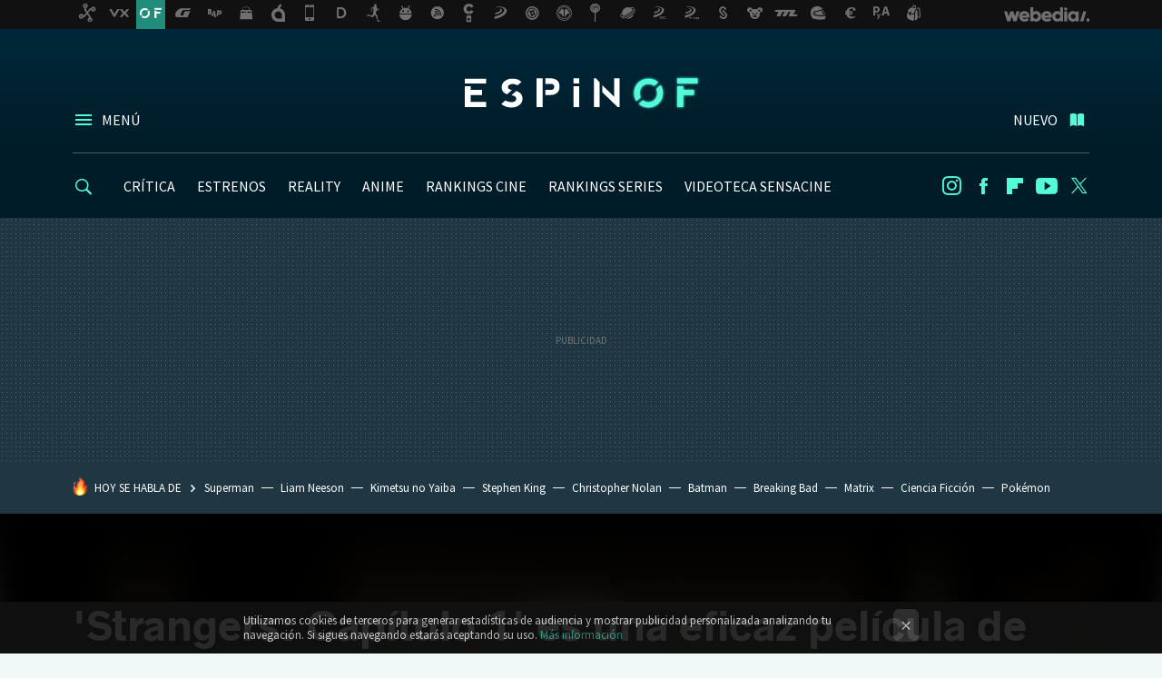

--- FILE ---
content_type: text/html; charset=UTF-8
request_url: https://www.espinof.com/criticas/strangers-capitulo-1-eficaz-pelicula-terror-veraniega-que-explota-todos-topicos-existentes-cine-genero-mostrar-ningun-tipo-verguenza
body_size: 36036
content:
<!DOCTYPE html>
<html lang="es">
<head>
  <script>
 var country = 'US';
 var isSpainOrLatamUser = true;
</script>
  <title>&#039;Strangers: Capítulo 1&#039; (2024), crítica | Es una eficaz película de terror veraniega que explota todos los tópicos existentes en el cine de género sin mostrar ningún tipo de vergüenza | Opiniones Espinof</title>
<script>
 window.WSL2 = window.WSL2 || {};
 WSL2.config = WSL2.config || {};
 WSL2.config.title = "&#039;Strangers: Capítulo 1&#039; (2024), crítica | Es una eficaz película de terror veraniega que explota todos los tópicos existentes en el cine de género sin mostrar ningún tipo de vergüenza | Opiniones Espinof";
</script>
 <meta charset="UTF-8">
<meta name="viewport" content="width=device-width, initial-scale=1.0">
 <meta name="description" content="A estas alturas nos sabemos de memoria todos los tópicos del cine de terror y podemos telegrafiar en nuestra mente una escena antes de que ocurra. Si hay un...">
 <script>WSL2.config.metaDescription = "A estas alturas nos sabemos de memoria todos los tópicos del cine de terror y podemos telegrafiar en nuestra mente una escena antes de que ocurra. Si hay un..."</script>
  <meta name="news_keywords" content="Renny Harlin, Los Extraños, cine de terror, Críticas de películas, Strangers: Capítulo 1, Estrenos, Críticas">
   <meta name="robots" content="max-image-preview:large">
<meta property="fb:admins" content="100000716994885">
<meta property="fb:pages" content="52386609324">
<meta property="fb:app_id" content="320648231703376">
<meta name="application-name" content="Espinof">
<meta name="msapplication-tooltip" content="Cine, series y TV. Estrenos, críticas y audiencias">
<meta name="msapplication-starturl" content="https://www.espinof.com">
<meta name="mobile-web-app-capable" content="yes">
                 <meta property="og:image" content="https://i.blogs.es/3e9d29/strangers/840_560.jpeg">
      <meta property="og:title" content="&#039;Strangers: Capítulo 1&#039; es una eficaz película de terror veraniega que explota todos los tópicos existentes en el cine de género sin mostrar ningún tipo de vergüenza">
  <meta property="og:description" content="A estas alturas nos sabemos de memoria todos los tópicos del cine de terror y podemos telegrafiar en nuestra mente una escena antes de que ocurra. Si hay un...">
  <meta property="og:url" content="https://www.espinof.com/criticas/strangers-capitulo-1-eficaz-pelicula-terror-veraniega-que-explota-todos-topicos-existentes-cine-genero-mostrar-ningun-tipo-verguenza">
  <meta property="og:type" content="article">
  <meta property="og:updated_time" content="2024-07-13T12:01:50Z">
    <meta name="DC.Creator" content="Randy Meeks">
  <meta name="DC.Date" content="2024-07-13">
  <meta name="DC.date.issued" content="2024-07-13T12:01:50Z">
  <meta name="DC.Source" content="Espinof">
  <meta property="article:modified_time" content="2024-07-13T12:01:50Z">
  <meta property="article:published_time" content="2024-07-13T12:01:50Z">
  <meta property="article:section" content="criticas">
         <meta property="article:tag" content="Renny Harlin">
            <meta property="article:tag" content="Los Extraños">
            <meta property="article:tag" content="cine de terror">
            <meta property="article:tag" content="Críticas de películas">
            <meta property="article:tag" content="Strangers: Capítulo 1">
             <meta name="twitter:card" content="summary_large_image"><meta name="twitter:image" content="https://i.blogs.es/3e9d29/strangers/1366_521.jpeg"><meta name="twitter:site" content="@espinof_com"><meta name="twitter:title" content="&#039;Strangers: Capítulo 1&#039; es una eficaz película de terror veraniega que explota todos los tópicos existentes en el cine de género sin mostrar ningún tipo de vergüenza"><meta name="twitter:description" content="A estas alturas nos sabemos de memoria todos los tópicos del cine de terror y podemos telegrafiar en nuestra mente una escena antes de que ocurra. Si hay un..."><meta name="twitter:creator" content="@randymeeks">         <script>
  window.dataLayer = [{"site":"BDC","siteSection":"postpage","vertical":"Entertainment","amp":"no","postId":238913,"postUrl":"https:\/\/www.espinof.com\/criticas\/strangers-capitulo-1-eficaz-pelicula-terror-veraniega-que-explota-todos-topicos-existentes-cine-genero-mostrar-ningun-tipo-verguenza","publishedDate":"2024-07-13","modifiedDate":"2024-07-13T12:01","categories":["estrenos","criticas"],"tags":["renny-harlin","los-extranos","cine-de-terror","criticas-de-peliculas","strangers-capitulo-1"],"videoContent":false,"partner":false,"blockLength":9,"author":"randy meeks","postType":"normal","linksToEcommerce":"none","ecomPostExpiration":"everlasting","mainCategory":"criticas","postExpiration":null,"wordCount":899}];
 window.dataLayer[0].visitor_country = country;
 </script>
<script async src="https://www.googletagmanager.com/gtag/js?id=G-L3X96ZX03D"></script>
<script>
 window.dataLayer = window.dataLayer || [];
 window.WSL2 = window.WSL2 || {};
 window.WSL2.pageViewParams = {"site":"BDC","site_section":"postpage","vertical":"Entertainment","amp":"no","visitor_country":"US","content_id":238913,"post_url":"https:\/\/www.espinof.com\/criticas\/strangers-capitulo-1-eficaz-pelicula-terror-veraniega-que-explota-todos-topicos-existentes-cine-genero-mostrar-ningun-tipo-verguenza","content_publication_date":"2024-07-13","modified_date":"2024-07-13T12:01","page_category":"estrenos,criticas","content_tags":"renny-harlin,los-extranos,cine-de-terror,criticas-de-peliculas,strangers-capitulo-1","has_video_content":false,"global_branded":false,"block_length":9,"content_author_id":"randy meeks","post_type":"normal","links_to_ecommerce":"none","ecompost_expiration":"everlasting","mainCategory":"criticas","post_expiration":null,"word_count":899};
 function gtag(){dataLayer.push(arguments);}
 gtag('js', new Date());
 gtag('config', 'G-L3X96ZX03D', { send_page_view: false });
  gtag('event', 'page_view', {"site":"BDC","site_section":"postpage","vertical":"Entertainment","amp":"no","visitor_country":"US","content_id":238913,"post_url":"https:\/\/www.espinof.com\/criticas\/strangers-capitulo-1-eficaz-pelicula-terror-veraniega-que-explota-todos-topicos-existentes-cine-genero-mostrar-ningun-tipo-verguenza","content_publication_date":"2024-07-13","modified_date":"2024-07-13T12:01","page_category":"estrenos,criticas","content_tags":"renny-harlin,los-extranos,cine-de-terror,criticas-de-peliculas,strangers-capitulo-1","has_video_content":false,"global_branded":false,"block_length":9,"content_author_id":"randy meeks","post_type":"normal","links_to_ecommerce":"none","ecompost_expiration":"everlasting","mainCategory":"criticas","post_expiration":null,"word_count":899});
 window.WSL2.gtag = gtag;
</script>
 <script>
 window.WSL2 = window.WSL2 || {};
 WSL2.config = WSL2.config || {};
 WSL2.config.enableDidomiOverlay = 0;
</script>

  <script async="async" src="https://securepubads.g.doubleclick.net/tag/js/gpt.js"></script>
 <script>
  var optidigitalQueue = optidigitalQueue || {};
  optidigitalQueue.cmd = optidigitalQueue.cmd || [];
 </script>
 <script 
  type='text/javascript' 
  id='optidigital-ad-init' 
  async data-config='{"adUnit": "/22963265510,1018282/1018282/od.espinof.com/article"}'
  src='//scripts.opti-digital.com/tags/?site=espinof'>
 </script>
                      




  
  




<script type="application/ld+json">
 {"@context":"https:\/\/schema.org","@type":"Article","mainEntityOfPage":"https:\/\/www.espinof.com\/criticas\/strangers-capitulo-1-eficaz-pelicula-terror-veraniega-que-explota-todos-topicos-existentes-cine-genero-mostrar-ningun-tipo-verguenza","name":"'Strangers: Capítulo 1' es una eficaz película de terror veraniega que explota todos los tópicos...","headline":"'Strangers: Capítulo 1' es una eficaz película de terror veraniega que explota todos los tópicos...","articlebody":"A estas alturas nos sabemos de memoria todos los tópicos del cine de terror y podemos telegrafiar en nuestra mente una escena antes de que ocurra. Si hay un grupo de personas en una cabaña perdida en el monte, alguien llamará a la puerta sonoramente. Si una pareja está dando una alegría al cuerpo, un asesino (posiblemente enmascarado, o al que vemos la silueta gracias a un relámpago) les estará mirando desde la ventana. Los protagonistas nunca tomarán la decisión más inteligente, bajo ningún concepto. Y en eso se basa &#039;Strangers: Capítulo 1&#039;, un revoltijo que no deja pasar un solo topicazo y que, aún peor, amenaza con continuar durante -al menos- otras dos entregas. Ay. The Strangers Things En 2008, &#039;Los extraños&#039; sorprendió con un home invasion funcional pero inteligente y repleto de tensión, en la que la aleatoriedad de los asesinatos era la base de su terrorífico concepto. Su secuela, &#039;Los extraños: cacería nocturna&#039;, diez años después, no despertó grandes pasiones, y con su moderado su éxito se dio por hecho que la saga había terminado. Pero en realidad solo estaba germinando tres secuelas más disfrazadas de reboot, que, en su afán de liar al espectador, se dividirán por capítulos, como si de una miniserie se tratase. Ojalá lo fuera. Francamente, no hacía falta tanto bombo para lo que es, básicamente, un remake desganado de la primera entrega, donde la historia se repite casi con papel cebolla pero de la manera más anodina posible y sin saber crear tensión en el espectador. Es más, la sustituye por golpes muy fuertes, sonidos crispantes y maderas quejumbrosas en el piso de arriba, con la esperanza de que algún espectador jamás haya visto una película de terror y pueda estremecerse con esta colección de greatest hits del horror manoseado. En Espinof Las 39 mejores películas de terror de todos los tiempos Por otro lado, hay que ser consciente de que el terror, al menos en su faceta mainstream, tiene unas normas autoimpuestas que debe cumplir a la hora de asustar. Y las aceptamos a cambio de que bien sus protagonistas o bien sus villanos resulten interesantes para el público. En &#039;Strangers, Capítulo 1&#039; se mezclan dos protagonistas absolutamente deleznables con una química nula que comparten conversaciones que ninguna persona humana ha tenido jamás y tres asesinos cuyo mayor carisma es llevar las mismas máscaras que en 2008. No hay imaginación, tensión ni carisma. Y el resultado no podría ser más soso. Te extraño, &#039;Los extraños&#039; Si fuera una comida, &#039;Strangers, Capítulo 1&#039; sería chupar un trozo de cartón. No te aporta nutrientes, es insípido y llegado a un punto te preguntarás, de manera inevitable, por qué estás chupando un trozo de cartón. Como película de verano adolescente aún puede dar el pego, si estás más interesado en una actividad en grupo que en la película en sí, que corretea a base de sótanos, ruiditos, huidas frustradas en coche, inhaladores y un poquito del típico pueblo malrollero de la América profunda. Si solo estás interesado en una tarde tontuela y matar el tiempo con algo, es una opción. La única opción. En un año donde los fans del género se deleitan con cosas como &#039;De naturaleza violenta&#039;, &#039;Longlegs&#039;, &#039;El último late night&#039;, &#039;Un lugar tranquilo: Día 1&#039; o &#039;La primera profecía&#039;, &#039;Strangers, Capítulo 1&#039; nos recuerda que hay un mundo ahí fuera en el que el nombre de una franquicia, sea cual sea, va a vencer a la imaginación y la creatividad. En 2008, en un mundo que todavía trataba de asimilar las consecuencias del 11-S, el concepto de un home invasion aleatorio causaba estremecimientos en la butaca porque apelaba a los miedos más profundos del ciudadano medio americano. Sin embargo, en 2024 no es capaz de dar un giro de ningún tipo: lo que quiere contar ya lo contó la misma saga, pero mejor. Y es una pena que se quede en tierra de nadie, porque en su primer tercio, más allá de las tonterías de sus dos protagonistas y su insoportable road trip, abre la puerta a hablar de la confrontación entre la zona rural y urbana de Estados Unidos, la gentrificación representada -y promovida- por los AirBNB y la colectividad de un pueblo unido con un mismo propósito: que ese sea el último viaje de la pareja. Pero, tristemente, queda en agua de borrajas muy rápidamente. Quién sabe si en sus dos siguientes partes veremos algo así o continuará siendo el juego del gato y el ratón más aburrido del cine de terror de los últimos años. En Espinof Ni Robert Eggers ni Ari Aster, el primer gran autor de &amp;quot;terror elevado&amp;quot; fue Robert Altman y Filmin acaba de estrenar su película más espeluznante &#039;Strangers, Capítulo 1&#039; es perfecta para el periodo estival si, con el cerebro reblandecido, prefieres una película que te invita, no ya a no pensar, sino a dejar cualquier tipo de reflexión crítica en la puerta. Te esperan pisadas desde el piso de arriba, siluetas en la noche preguntando por Tamara, poca sangre, máscaras infantiles y un final que termina en un inevitable &quot;continuará&quot;, dejando claro que esta nueva trilogía podría haber sido una simple miniserie. De momento, Renny Harlin (que ya ha pasado sus mejores días) asegura que la película dura cuatro horas y media y este es solo el primer acto. Habrá que ver si a partir de aquí es capaz de crear nuevas ideas por su cuenta. A tenor de lo visto hasta ahora, no parece probable. En Espinof | Todas las películas de terror que nos quedan por ver en 2024 En Espinof | Las mejores películas de terror de 2024","datePublished":"2024-07-13T12:01:50Z","dateModified":"2024-07-13T12:01:50Z","description":"A estas alturas nos sabemos de memoria todos los tópicos del cine de terror y podemos telegrafiar en nuestra mente una escena antes de que ocurra. Si hay un...","publisher":{"@type":"Organization","name":"Espinof","url":"https:\/\/www.espinof.com","sameAs":["https:\/\/x.com\/espinof_com","https:\/\/www.facebook.com\/pages\/espinofcinetv\/52386609324","https:\/\/www.youtube.com\/channel\/UCZQfwlWCUxMaxwf2MKsH_wg","https:\/\/instagram.com\/espinof_com"],"logo":{"@type":"ImageObject","url":"https:\/\/img.weblogssl.com\/css\/espinof\/p\/amp\/images\/logo.png?v=1762246445","width":600,"height":60},"Parentorganization":"Webedia"},"image":{"@type":"ImageObject","url":"https:\/\/i.blogs.es\/3e9d29\/strangers\/1200_900.jpeg","width":1200,"height":900},"author":[{"@type":"Person","name":"Randy Meeks","url":"https:\/\/www.espinof.com\/autor\/randy-meeks","sameAs":["https:\/\/twitter.com\/randymeeks"]}],"url":"https:\/\/www.espinof.com\/criticas\/strangers-capitulo-1-eficaz-pelicula-terror-veraniega-que-explota-todos-topicos-existentes-cine-genero-mostrar-ningun-tipo-verguenza","thumbnailUrl":"https:\/\/i.blogs.es\/3e9d29\/strangers\/1200_900.jpeg","articleSection":"Críticas","creator":"Randy Meeks","keywords":"Renny Harlin, Los Extraños, cine de terror, Críticas de películas, Strangers: Capítulo 1, Estrenos, Críticas"}
</script>
   <link rel="preconnect" href="https://i.blogs.es">
<link rel="shortcut icon" href="https://img.weblogssl.com/css/espinof/p/common/favicon.ico" type="image/ico">
<link rel="apple-touch-icon" href="https://img.weblogssl.com/css/espinof/p/common/apple-touch-icon.png">
<link rel="apple-touch-icon-precomposed" sizes="144x144" href="https://img.weblogssl.com/css/espinof/p/common/apple-touch-icon-144-precomposed.png">
<link rel="apple-touch-icon-precomposed" sizes="114x114" href="https://img.weblogssl.com/css/espinof/p/common/apple-touch-icon-114-precomposed.png">
<link rel="apple-touch-icon-precomposed" sizes="72x72" href="https://img.weblogssl.com/css/espinof/p/common/apple-touch-icon-72-precomposed.png">
<link rel="apple-touch-icon-precomposed" href="https://img.weblogssl.com/css/espinof/p/common/apple-touch-icon-57-precomposed.png">
 <link rel="preconnect" href="https://static.criteo.net/" crossorigin>
 <link rel="dns-prefetch" href="https://static.criteo.net/">
 <link rel="preconnect" href="https://ib.adnxs.com/" crossorigin>
 <link rel="dns-prefetch" href="https://ib.adnxs.com/">
 <link rel="preconnect" href="https://bidder.criteo.com/" crossorigin>
 <link rel="dns-prefetch" href="https://bidder.criteo.com/">
     <link rel="preload" as="image" fetchpriority="high" type="image/jpeg" href="https://i.blogs.es/3e9d29/strangers/500_333.jpeg" media="(max-width: 500px)">
  <link rel="preload" as="image" fetchpriority="high" type="image/jpeg" href="https://i.blogs.es/3e9d29/strangers/1366_910.jpeg" media="(min-width: 768px) and (max-width: 1199px)">
  <link rel="preload" as="image" fetchpriority="high" type="image/jpeg" href="https://i.blogs.es/3e9d29/strangers/1920_1280.jpeg" media="(min-width: 1200px)">
  <link rel="preload" as="style" href="https://img.weblogssl.com/css/espinof/p/default-d/main.css?v=1762246445">
   <link rel="alternate" type="application/rss+xml" title="Espinof - todas las noticias" href="/index.xml">
   <link rel="image_src" href="https://i.blogs.es/3e9d29/strangers/75_75.jpeg">
      <link rel="canonical" href="https://www.espinof.com/criticas/strangers-capitulo-1-eficaz-pelicula-terror-veraniega-que-explota-todos-topicos-existentes-cine-genero-mostrar-ningun-tipo-verguenza">
   
    <link rel="preload stylesheet" href="https://fonts.googleapis.com/css?family=Source+Sans+Pro:400,300,300italic,400italic,700,700italic" as="style" type="text/css" crossorigin="anonymous">
    <link rel="amphtml" href="https://www.espinof.com/criticas/strangers-capitulo-1-eficaz-pelicula-terror-veraniega-que-explota-todos-topicos-existentes-cine-genero-mostrar-ningun-tipo-verguenza/amp" >
  <link rel="stylesheet" type="text/css" href="https://img.weblogssl.com/css/espinof/p/default-d/main.css?v=1762246445">
 
     </head>
<body class="js-desktop  prod js-body">
            <script >
     var cs_ucfr = "0";
   var _comscore = _comscore || [];
   var configs = {c1: "2", c2: "6035191", cs_ucfr: cs_ucfr};
   var keyword = keyword || '';
   if(keyword) {
    configs.options = {url_append: "comscorekw=" + keyword};
   }
   _comscore.push(configs);
   var s = document.createElement("script"), el = document.getElementsByTagName("script")[0];
   s.async = true;
   s.src = "https://sb.scorecardresearch.com/cs/6035191/beacon.js";
   el.parentNode.insertBefore(s, el);
   </script>

<script>
 dataLayer.push({
  contentGroup1: "post",
  contentGroup2: "randy meeks",
  contentGroup3: "criticas",
  contentGroup4: "normal",
  contentGroup5: "240713",
 });
</script>
 <div id="publicidad"></div>
<script>
 function hash(string) {
  const utf8 = new TextEncoder().encode(string);
  return crypto.subtle.digest('SHA-256', utf8).then((hashBuffer) => {
   const hashArray = Array.from(new Uint8Array(hashBuffer));
   const hashHex = hashArray
    .map((bytes) => bytes.toString(16).padStart(2, '0'))
    .join('');
   return hashHex;
  });
 }
 const populateHashedEmail = () => {
  const loggedin = WSL2.User.isUserLoggedIn();
  if (loggedin) {
   const userEmail = WSL2.User.getUserEmail();
   hash(userEmail).
    then((hashedEmail) => {
     jad.config.publisher.hashedId = {
      sha256email: hashedEmail,
     };
    });
  }   
 }
 WSL2.config.enablePerformanceImprovements = "0";
 window.hasAdblocker = getComputedStyle(document.querySelector('#publicidad')).display === 'none';
                   WSL2.config.dynamicIU = "/1018282/Espinof/postpage";
  window.jad = window.jad || {};
 jad.cmd = jad.cmd || [];
 let swrap = document.createElement("script");
 if ('1' === WSL2.config.enablePerformanceImprovements) {
  swrap.defer = true;
 }
 else {
  swrap.async = true;
 }

 const jadTargetingData = {"site":"BDC","siteSection":"postpage","vertical":"Entertainment","amp":"no","visitor_country":"US","postId":238913,"postUrl":"https:\/\/www.espinof.com\/criticas\/strangers-capitulo-1-eficaz-pelicula-terror-veraniega-que-explota-todos-topicos-existentes-cine-genero-mostrar-ningun-tipo-verguenza","publishedDate":"2024-07-13","modifiedDate":"2024-07-13T12:01","categories":["estrenos","criticas"],"tags":["renny-harlin","los-extranos","cine-de-terror","criticas-de-peliculas","strangers-capitulo-1"],"videoContent":false,"partner":false,"blockLength":9,"author":"randy meeks","postType":"normal","linksToEcommerce":"none","ecomPostExpiration":"everlasting","mainCategory":"criticas","postExpiration":null,"wordCount":899};
   {
   const postCreationDate = 1720872000
   const currentDate = new Date();
   const currentTimestamp = currentDate.getTime();
   const postTimeStamp = new Date(postCreationDate*1000).getTime();
   const sixDaysMilliseconds = 6 * 60 * 24 * 60 * 1000;
   jadTargetingData["recency"] = currentTimestamp - postTimeStamp > sixDaysMilliseconds ? 'old' : 'new';
   const currentHour = (currentDate.getUTCHours() + 2) % 24;
   jadTargetingData["hour"] = String(currentHour).length == 1 ? '0' + currentHour : currentHour;
  }
 
 let upv = +sessionStorage.getItem("upv");
 if (upv) {
  upv += 1;
 } else {
  upv = 1;
 }
 sessionStorage.setItem("upv", upv);
 jadTargetingData["upv"] = upv;

 swrap.src = "https://cdn.lib.getjad.io/library/1018282/Espinof";
 swrap.setAttribute("importance", "high");
 let g = document.getElementsByTagName("head")[0];
 const europeanCountriesCode = [
  'AD', 'AL', 'AT', 'AX', 'BA', 'BE', 'BG', 'BY', 'CH', 'CY', 'CZ', 'DE', 'DK',
  'EE', 'ES', 'FI', 'FO', 'FR', 'GB', 'GG', 'GI', 'GR', 'HR', 'HU', 'IE', 'IM',
  'IS', 'IT', 'JE', 'LI', 'LT', 'LU', 'LV', 'MC', 'MD', 'ME', 'MK', 'MT', 'NL',
  'NO', 'PL', 'PT', 'RO', 'RS', 'RU', 'SE', 'SI', 'SJ', 'SK', 'SM', 'UA', 'VA'
 ];
 window.WSL2 = window.WSL2 || {};
 window.WSL2.isEuropeanVisitor = europeanCountriesCode.includes(window.country);
 const enableCmpChanges = "1";
 let cmpObject = {
   includeCmp: window.WSL2.isEuropeanVisitor ? false : true,
   name: window.WSL2.isEuropeanVisitor ? 'didomi' : 'none'
  }
  if (window.WSL2.isEuropeanVisitor && "1" == enableCmpChanges) {
   cmpObject = {
    ...cmpObject,
    "siteId": "7bd10a97-724f-47b3-8e9f-867f0dea61c8",
     "noticeId": "azK78hkV",
    "paywall": {
     "version": 1,
     "clientId": "AeAcL5krxDiL6T0cdEbtuhszhm0bBH9S0aQeZwvgDyr0roxQA6EJoZBra8LsS0RstogsYj54y_SWXQim",
     "planId": "P-3K075937AV071123CMWG2MTQ",
     "tosUrl": "https://weblogs.webedia.es/condiciones-uso.html",
     "touUrl": "https://weblogs.webedia.es/condiciones-uso.html",
     "privacyUrl": "https://weblogs.webedia.es/cookies.html" ,
     "language":  "es"
    }
   }
  }
 g.parentNode.insertBefore(swrap, g);
 jad.cmd.push(function() {

  jad.public.setConfig({
   page: "/1018282/Espinof/postpage", 
         
    pagePositions: [
                  'top',
             'cen1',
             'cen2',
             'footer',
             'oop',
             'cintillo',
             '1',
             'inread1',
             '2',
             'large-sticky',
   
    ],
    elementsMapping:                                                                                                        
                                                                                 
 {"top":"div-gpt-top","cen1":"div-gpt-cen","cen2":"div-gpt-cen2","footer":"div-gpt-bot2","oop":"div-gpt-int","cintillo":"div-gpt-int2","1":"div-gpt-lat","inread1":"div-gpt-out","2":"div-gpt-lat2","large-sticky":"div-gpt-bot3"}
,
    targetingOnPosition: {
               "top": {
     'fold': ['atf']
    },
               "cen1": {
     'fold': ['btf']
    },
               "cen2": {
     'fold': ['btf']
    },
               "footer": {
     'fold': ['btf']
    },
               "oop": {
     'fold': ['mtf']
    },
               "cintillo": {
     'fold': ['mtf']
    },
               "1": {
     'fold': ['atf']
    },
               "inread1": {
     'fold': ['mtf']
    },
               "2": {
     'fold': ['mtf']
    },
               "3": {
     'fold': ['mtf']
    },
               "4": {
     'fold': ['mtf']
    },
               "5": {
     'fold': ['mtf']
    },
               "6": {
     'fold': ['mtf']
    },
               "7": {
     'fold': ['mtf']
    },
               "8": {
     'fold': ['mtf']
    },
               "large-sticky": {
     'fold': ['atf']
    },
      
    },
      targeting: jadTargetingData,
   interstitialOnFirstPageEnabled: false,
   cmp: cmpObject,
   wemass: {
    targeting: {
     page: {
      type: jadTargetingData.siteSection ?? "",
      content: {
       categories: jadTargetingData.categories ?? [""],
      },
      article: {
       id: jadTargetingData.postId ?? "",
       title: WSL2.config.title ?? "",
       description: WSL2.config.metaDescription ?? "",
       topics: jadTargetingData.tags ?? [""],
       authors: jadTargetingData.author ? jadTargetingData.author.split(',') : [""],
       modifiedAt: jadTargetingData.modifiedDate ? new Date(jadTargetingData.modifiedDate).toISOString() : "",
       publishedAt: jadTargetingData.publishedDate ? new Date(jadTargetingData.modifiedDate).toISOString() : "",
       premium: false,
       wordCount: jadTargetingData.wordCount ?? null,
       paragraphCount: jadTargetingData.blockLength ?? "",
       section: jadTargetingData.mainCategory ?? "",
       subsection: "",
      },
      user: {
       type: "",
       age: null,
       gender: "",
      },
     },
    },
   },
  });

  jad.public.loadPositions();

  jad.public.displayPositions();
 });
 if(!window.hasAdblocker) {
  window.addEventListener('load', () => {
   populateHashedEmail();
   WSL2.Events.on('loginSuccess', populateHashedEmail);
   WSL2.Events.on('onLogOut', () => {
    jad.config.publisher.hashedId = {};
   });
  });
 }
</script> 
<div class="customize-me">
 <div class="head-content-favs">
  <div class="head-container head-container-with-ad head-container-with-corner m-favicons-compact m-head-masthead">
 <div class="head head-with-ad is-init">
     <div class="head-favicons-container">
 <nav class="head-favicons">
  <div class="head-favicons-index head-webedia-logo">
   <a id="favicons-toggle" href="https://www.webedia.es/" data-target="#head-favicons"><abbr title="Webedia">Webedia</abbr></a>
  </div>
 </nav>
</div>    <div class="masthead-site-lead ">
 <div class="masthead-container">
  <div class="masthead-logo">
   <div class="masthead-logo-brand">
    <a href="/" class="masthead-brand">Espinof</a>
   </div>
     </div>
       <nav class="masthead-actions">
    <ul class="masthead-actions-list">
     <li class="masthead-actions-list-item"><a href="#sections" class="masthead-actions-menu m-v1 js-toggle" data-searchbox="#search-field-1">Menú</a></li>
     <li class="masthead-actions-list-item"><a href="#headlines" class="masthead-actions-nuevo m-v1 js-toggle">Nuevo</a></li>
    </ul>
   </nav>
      </div>
</div>
     <div class="masthead-site-nav-container js-nano-container" id="showSwipecard">
 <nav class="masthead-site-nav">
     <a class="masthead-nav-search js-toggle" data-searchbox="#search-field-2" href="#search"></a>
    <ul class="masthead-nav-topics">
            <li class="masthead-nav-topics-item">
   <a class="masthead-nav-topics-anchor critica" href="https://www.espinof.com/categoria/criticas">
    CRÍTICA
    <span></span>
   </a>
  </li>
    <li class="masthead-nav-topics-item">
   <a class="masthead-nav-topics-anchor estrenos" href="https://www.espinof.com/categoria/estrenos">
    ESTRENOS
    <span></span>
   </a>
  </li>
    <li class="masthead-nav-topics-item">
   <a class="masthead-nav-topics-anchor reality" href="https://www.espinof.com/categoria/reality">
    REALITY
    <span></span>
   </a>
  </li>
    <li class="masthead-nav-topics-item">
   <a class="masthead-nav-topics-anchor anime" href="https://www.espinof.com/categoria/anime">
    ANIME
    <span></span>
   </a>
  </li>
    <li class="masthead-nav-topics-item">
   <a class="masthead-nav-topics-anchor rankings-cine" href="https://www.espinof.com/ranking/peliculas-recomendadas">
    RANKINGS CINE
    <span></span>
   </a>
  </li>
    <li class="masthead-nav-topics-item">
   <a class="masthead-nav-topics-anchor rankings-series" href="https://www.espinof.com/ranking/series-recomendadas">
    RANKINGS SERIES
    <span></span>
   </a>
  </li>
    <li class="masthead-nav-topics-item">
   <a class="masthead-nav-topics-anchor videoteca-sensacine" href="https://www.espinof.com/ranking/videoteca-sensacine">
    VIDEOTECA SENSACINE
    <span></span>
   </a>
  </li>
      </ul>
  <ul class="masthead-nav-social">
         <li class="masthead-nav-social-item"><a href="https://instagram.com/espinof_com" class="masthead-nav-social-anchor masthead-social-instagram" rel="nofollow">Instagram</a></li>

 
        <li class="masthead-nav-social-item"><a href="https://www.facebook.com/pages/espinofcinetv/52386609324" class="masthead-nav-social-anchor masthead-social-facebook" rel="nofollow">Facebook</a></li>

 
        <li class="masthead-nav-social-item"><a href="https://flipboard.com/@espinof" class="masthead-nav-social-anchor masthead-social-flipboard" rel="nofollow">Flipboard</a></li>

 
        <li class="masthead-nav-social-item"><a href="https://www.youtube.com/channel/UCZQfwlWCUxMaxwf2MKsH_wg?sub_confirmation=1" class="masthead-nav-social-anchor masthead-social-youtube" rel="nofollow">Youtube</a></li>

 
         <li class="masthead-nav-social-item"><a href="https://twitter.com/espinof_com" class="masthead-nav-social-anchor masthead-social-x" rel="nofollow">Twitter</a></li>

 
 </ul>
        </nav>
</div>
   </div>
</div>

   <div class="ad ad-top">
  <div class="ad-box" id="div-gpt-top">
     </div>
   </div>
  
  <div class="page-container">
         <div class="section-deeplinking-container m-deeplinking-news m-deeplinking-post o-deeplinking-section">
  <div class="section-deeplinking o-deeplinking-section_wrapper">
       <div class="section-deeplinking-wrap">
     <span class="section-deeplinking-header">HOY SE HABLA DE</span>
     <ul id="js-deeplinking-news-nav-links" class="section-deeplinking-list">
             <li class="section-deeplinking-item"><a href="https://www.vidaextra.com/comics/cuando-wonder-woman-profano-cuerpo-superman-utilizo-su-columna-vertebral-como-arma" class="section-deeplinking-anchor">Superman</a></li>
             <li class="section-deeplinking-item"><a href="https://www.vidaextra.com/cine/como-se-engano-a-liam-neeson-rodase-su-escena-the-dark-knight-rises-contado-propio-liam-neeson" class="section-deeplinking-anchor">Liam Neeson</a></li>
             <li class="section-deeplinking-item"><a href="https://www.espinof.com/anime/your-name-regresa-a-cines-tenemos-fecha-estreno-para-volver-a-disfrutar-magia-makoto-shinkai-pantalla-grande" class="section-deeplinking-anchor">Kimetsu no Yaiba</a></li>
             <li class="section-deeplinking-item"><a href="https://www.3djuegos.com/tv-series/noticias/pennywise-terrorifico-lejos-personaje-stephen-king-que-deberia-darte-miedo" class="section-deeplinking-anchor">Stephen King</a></li>
             <li class="section-deeplinking-item"><a href="https://www.espinof.com/directores-y-guionistas/christopher-nolan-defiende-ambiciosa-pelicula-zack-snyder-que-fue-fracaso-hubiera-sido-fascinante-verla-despues-vengadores" class="section-deeplinking-anchor">Christopher Nolan</a></li>
             <li class="section-deeplinking-item"><a href="https://www.vidaextra.com/comics/te-escandaliza-que-absolute-batman-parta-huesos-atropelle-batmovil-mejor-no-veas-este-comic-1986" class="section-deeplinking-anchor">Batman</a></li>
             <li class="section-deeplinking-item"><a href="https://www.espinof.com/criticas/habia-dudas-pluribus-soberbia-nueva-serie-ciencia-ficcion-creador-breaking-bad-apuesta-todo-a-rhea-seehorn-gana" class="section-deeplinking-anchor">Breaking Bad</a></li>
             <li class="section-deeplinking-item"><a href="https://www.vidaextra.com/cine/esta-escena-matrix-hizo-chistaco-informatico-muy-bueno-que-acabo-convertido-serie-teorias-destino-neo" class="section-deeplinking-anchor">Matrix</a></li>
             <li class="section-deeplinking-item"><a href="https://www.3djuegos.com/juegos/mass-effect-3/noticias/no-temas-proximo-gran-rpg-ciencia-ficcion-bioware-porque-titanica-compra-ea-no-ha-acabado-siguiente-mass-effect" class="section-deeplinking-anchor">Ciencia Ficción</a></li>
             <li class="section-deeplinking-item"><a href="https://www.3djuegos.com/juegos/pokemon-rojo-pokemon-azul/noticias/que-pokemon-se-venda-cada-generacion-dos-tres-ediciones-se-debe-parte-a-broma-juegos-mario" class="section-deeplinking-anchor">Pokémon</a></li>
           </ul>
     <div id="js-deeplinking-news-nav-btn" class="section-deeplinking-btn" style="display:none"></div>
    </div>
     </div>
 </div>

         <div class="content-container">
    <main>
     <header class="special-post-container">
      <div class="special-post-bg-img">
               <picture>
         <source media="(min-width: 1200px)" srcset="https://i.blogs.es/3e9d29/strangers/1920_1280.jpeg">
         <source media="(min-width: 768px)" srcset="https://i.blogs.es/3e9d29/strangers/1366_910.jpeg">
         <img alt="&#039;Strangers: Capítulo 1&#039; es una eficaz película de terror veraniega que explota todos los tópicos existentes en el cine de género sin mostrar ningún tipo de vergüenza" src="https://i.blogs.es/3e9d29/strangers/500_333.jpeg">
        </picture>
             </div>
      <div class="special-post-inner-wrap">
       <div class="special-post-inner">
        <h1 class="post-title-featured"> 'Strangers: Capítulo 1' es una eficaz película de terror veraniega que explota todos los tópicos existentes en el cine de género sin mostrar ningún tipo de vergüenza </h1>
         <section class="post-entradilla">
  <div class="post-entradilla-inner">
   <h2>Una home invasion que no quiere sorprender, pero tampoco provocar... y cuyo resultado es previsiblemente anodino</h2>
  </div>
 </section>
        <div class="post-comments-shortcut">
            <a title="6 comentarios" href="#comments" class="post-comments js-smooth-scroll">6 comentarios</a>
             <a href="#" onclick="window.open('https://www.facebook.com/sharer/sharer.php?u=https://www.espinof.com/criticas/strangers-capitulo-1-eficaz-pelicula-terror-veraniega-que-explota-todos-topicos-existentes-cine-genero-mostrar-ningun-tipo-verguenza%3Futm_source%3Dfacebook%26utm_medium%3Dsocial%26utm_campaign%3Dbotoneraweb', '', 'menubar=no,toolbar=no,resizable=yes,scrollbars=yes,height=600,width=600'); return false;" class="btn-facebook js-btn-facebook" data-postname="strangers-capitulo-1-eficaz-pelicula-terror-veraniega-que-explota-todos-topicos-existentes-cine-genero-mostrar-ningun-tipo-verguenza">Facebook</a>
 <a href="https://twitter.com/intent/tweet?url=https://www.espinof.com/p/238913%3Futm_source%3Dtwitter%26utm_medium%3Dsocial%26utm_campaign%3Dbotoneraweb&text=%27Strangers%3A%20Cap%C3%ADtulo%201%27%20es%20una%20eficaz%20pel%C3%ADcula%20de%20terror%20veraniega%20que%20explota%20todos%20los%20t%C3%B3picos%20existentes%20en%20el%20cine%20de%20g%C3%A9nero%20sin%20mostrar%20ning%C3%BAn%20tipo%20de%20verg%C3%BCenza&via=espinof_com" class="btn-x js-btn-twitter" data-postname="strangers-capitulo-1-eficaz-pelicula-terror-veraniega-que-explota-todos-topicos-existentes-cine-genero-mostrar-ningun-tipo-verguenza">Twitter</a>
<a href="https://share.flipboard.com/bookmarklet/popout?v=2&title=%27Strangers%3A%20Cap%C3%ADtulo%201%27%20es%20una%20eficaz%20pel%C3%ADcula%20de%20terror%20veraniega%20que%20explota%20todos%20los%20t%C3%B3picos%20existentes%20en%20el%20cine%20de%20g%C3%A9nero%20sin%20mostrar%20ning%C3%BAn%20tipo%20de%20verg%C3%BCenza&url=https%3A%2F%2Fwww.espinof.com%2Fcriticas%2Fstrangers-capitulo-1-eficaz-pelicula-terror-veraniega-que-explota-todos-topicos-existentes-cine-genero-mostrar-ningun-tipo-verguenza%3Futm_source%3Dflipboard%26utm_medium%3Dsocial%26utm_campaign%3Dbotoneraweb" class="btn-flipboard js-flipboard-share-button js-flipboard-share-event" data-postname="strangers-capitulo-1-eficaz-pelicula-terror-veraniega-que-explota-todos-topicos-existentes-cine-genero-mostrar-ningun-tipo-verguenza">Flipboard</a>
<a href="mailto:?subject=%27Strangers%3A%20Cap%C3%ADtulo%201%27%20es%20una%20eficaz%20pel%C3%ADcula%20de%20terror%20veraniega%20que%20explota%20todos%20los%20t%C3%B3picos%20existentes%20en%20el%20cine%20de%20g%C3%A9nero%20sin%20mostrar%20ning%C3%BAn%20tipo%20de%20verg%C3%BCenza&body=https://www.espinof.com/criticas/strangers-capitulo-1-eficaz-pelicula-terror-veraniega-que-explota-todos-topicos-existentes-cine-genero-mostrar-ningun-tipo-verguenza%3Futm_source%3Demailsharing%26utm_medium%3Demail%26utm_content%3DPOST%26utm_campaign%3Dbotoneraweb%26utm_term%3DCLICK%2BON%2BTITLE" class="btn-email js-btn-email" data-postname="strangers-capitulo-1-eficaz-pelicula-terror-veraniega-que-explota-todos-topicos-existentes-cine-genero-mostrar-ningun-tipo-verguenza">E-mail</a>
 <span class="js-whatsapp"></span>
 <script>
   document.addEventListener('DOMContentLoaded', () => {
     const userAgent = navigator.userAgent.toLowerCase();
     if (userAgent.indexOf('ipod') < 0) {
       if (userAgent.indexOf('android') >= 0 || userAgent.indexOf('iphone') >= 0) {
         const length = document.getElementsByClassName('js-whatsapp').length;
         for (let i = 0; i < length; i++) {
           document.getElementsByClassName('js-whatsapp')[i].innerHTML = `<a class='btn-whatsapp js-btn-whatsapp' data-postname="strangers-capitulo-1-eficaz-pelicula-terror-veraniega-que-explota-todos-topicos-existentes-cine-genero-mostrar-ningun-tipo-verguenza" href="whatsapp://send?text=&#039;Strangers: Capítulo 1&#039; es una eficaz película de terror veraniega que explota todos los tópicos existentes en el cine de género sin mostrar ningún tipo de vergüenza  https://www.espinof.com/criticas/strangers-capitulo-1-eficaz-pelicula-terror-veraniega-que-explota-todos-topicos-existentes-cine-genero-mostrar-ningun-tipo-verguenza%3Futm_source%3Dwhatsapp%26utm_medium%3Dsocial%26utm_campaign%3Dbotoneramobile">Whatsapp</a>`;
         }
       }
     }
   }, {once:true});
 </script>
        </div>
       </div>
       <div class="post-asset-main">
        <div class="article-asset-edge article-asset-image js-post-images-container">
             
<div class="asset-content">
 <picture>
  <source media="(min-width: 1025px)" srcset="https://i.blogs.es/3e9d29/strangers/1200_800.jpeg" width="1200" height="800">
  <source media="(min-width: 841px)" srcset="https://i.blogs.es/3e9d29/strangers/1024_682.jpeg" width="1024" height="682">
  <source media="(min-width: 768px)" srcset="https://i.blogs.es/3e9d29/strangers/840_560.jpeg" width="840" height="560">
  <source media="(min-width: 501px)" srcset="https://i.blogs.es/3e9d29/strangers/840_840.jpeg" width="840" height="840">
  <source media="(min-width: 376px)" srcset="https://i.blogs.es/3e9d29/strangers/500_500.jpeg" width="500" height="500">
  <img alt="Strangers" src="https://i.blogs.es/3e9d29/strangers/375_375.jpeg" width="375" height="375" decoding="sync" loading="eager" fetchpriority="high">
 </picture>
</div>
          </div>
       </div>
      </div>
     </header>
     <article class="article article-featured">
       <div class="article-content-wrapper">
        <div class="article-content-inner">
                    <div class="article-metadata-container">
 <div class="article-meta-row">
 <div class="article-time">
   <time
   class="article-date"
   datetime="2024-07-13T12:01:50Z"
   data-format="D MMMM YYYY"
   data-post-modified-time="2024-07-13T12:01:50Z"
   data-post-modified-format="D MMMM YYYY, HH:mm"
   data-post-reindexed-original-time=""
  >
   2024-07-13T12:01:50Z
  </time>
  <span id="is-editor"></span>
</div>
    <div class="article-rating">
 <p class="caption">Nota de Espinof</p>
 <ul class="user-rating">
         <li class="star active"></li>
            <li class="star active"></li>
            <li class="star"></li>
            <li class="star"></li>
            <li class="star"></li>
      </ul>
</div>
   </div>
</div>
<div class="p-a-cr m-pa-single  js-authors-container">
 <div class="p-a-wrap js-wrap">
     <div class="p-a-avtr">
       <img src="https://i.blogs.es/65c451/blob/original.jpeg" alt="randy-meeks" class="author-avatar">
    </div>
    <div class="p-a-info">
           <div class="au-card-relative js-relative">
      <div class="p-a-chip js-author  p-ab-is-hidden
" data-id="author-440-creator" role="button" tabindex="0">
  <p><span>Randy Meeks</span></p>
  <span class="p-a-ui"></span> </div>
                </div>
          <span class="p-a-job">Editor</span>     </div>
 </div>
 </div>
 <div class="p-a-card-popover">
         <div class="p-a-card js-author-info  p-ab-is-hidden
" id="author-440-creator" >
 <div class="p-a-cwrap">
  <div class="p-a-avtr">
         <img src="https://i.blogs.es/65c451/blob/original.jpeg" alt="randy-meeks" class="a-c-img">
       </div>
  <div class="p-a-pi">
         <span class="ic-close js-close" role="button" tabindex="0"></span>
        <p class="p-a-cn">Randy Meeks</p>
   <small class="p-a-cj">Editor</small>
  </div>
 </div>
 <div class="p-a-c">
       <div class="p-a-sp">
        <a href="https://twitter.com/randymeeks" class="icon-x">twitter</a>       </div>
    <a class="p-a-pl" href="/autor/randy-meeks" >2839 publicaciones de Randy Meeks</a>
 </div>
</div>
          </div>
                  <div class="article-content">
           <div class="blob js-post-images-container">
<p>A estas alturas nos sabemos de memoria todos los tópicos del cine de terror y <strong>podemos telegrafiar en nuestra mente una escena antes de que ocurra</strong>. Si hay un grupo de personas en una cabaña perdida en el monte, alguien llamará a la puerta sonoramente. Si una pareja está dando una alegría al cuerpo, un asesino (posiblemente enmascarado, o al que vemos la silueta gracias a un relámpago) les estará mirando desde la ventana. Los protagonistas nunca tomarán la decisión más inteligente, bajo ningún concepto. Y en eso se basa 'Strangers: Capítulo 1', <strong>un revoltijo que no deja pasar un solo topicazo</strong> y que, aún peor, amenaza con continuar durante -al menos- otras dos entregas. Ay.</p>
<!-- BREAK 1 --> <div class="ad ad-lat">
  <div class="ad-box" id="div-gpt-lat">
     </div>
   </div>

<h2>The Strangers Things</h2>

<p>En 2008, <a class="text-outboundlink" href="https://www.espinof.com/criticas/los-extranos-ellos" data-vars-post-title="'Los extraños', ellos" data-vars-post-url="https://www.espinof.com/criticas/los-extranos-ellos">'Los extraños'</a> sorprendió con <strong>un home invasion funcional pero inteligente y repleto de tensión</strong>, en la que la aleatoriedad de los asesinatos era la base de su terrorífico concepto. Su secuela, <a class="text-outboundlink" href="https://www.espinof.com/criticas/los-extranos-caceria-mortal-es-una-secuela-inferior-que-no-exprime-su-terrorifica-propuesta" data-vars-post-title="'Los extraños: Cacería mortal' es una secuela inferior que no exprime su terrorífica propuesta" data-vars-post-url="https://www.espinof.com/criticas/los-extranos-caceria-mortal-es-una-secuela-inferior-que-no-exprime-su-terrorifica-propuesta">'Los extraños: cacería nocturna'</a>, diez años después, no despertó grandes pasiones, y con su moderado su éxito se dio por hecho que la saga había terminado. <strong>Pero en realidad solo estaba germinando tres secuelas más disfrazadas de reboot</strong>, que, en su afán de liar al espectador, se dividirán por capítulos, como si de una miniserie se tratase. Ojalá lo fuera.</p>
<!-- BREAK 2 -->
<p>Francamente, no hacía falta tanto bombo para lo que es, básicamente, <strong>un remake desganado de la primera entrega</strong>, donde la historia se repite casi con papel cebolla pero de la manera más anodina posible y sin saber crear tensión en el espectador. Es más, <strong>la sustituye por golpes muy fuertes, sonidos crispantes y maderas quejumbrosas</strong> en el piso de arriba, con la esperanza de que algún espectador jamás haya visto una película de terror y pueda estremecerse con esta colección de greatest hits del horror manoseado.</p>
<!-- BREAK 3 -->  <div class="ad ad-out">
  <div style='display:none;' class="Content_3"></div>
 </div>
<div class="article-asset article-asset-normal article-asset-center">
 <div class="desvio-container">
  <div class="desvio">
   <div class="desvio-figure js-desvio-figure">
    <a href="https://www.espinof.com/listas/mejores-peliculas-terror-todos-tiempos" class="pivot-outboundlink" data-vars-post-title="Las 39 mejores películas de terror de todos los tiempos">
     <img alt="Las&#x20;39&#x20;mejores&#x20;pel&#x00ED;culas&#x20;de&#x20;terror&#x20;de&#x20;todos&#x20;los&#x20;tiempos" width="375" height="142" src="https://i.blogs.es/aa0a91/terror/375_142.jpg">
    </a>
   </div>
   <div class="desvio-summary">
    <div class="desvio-taxonomy js-desvio-taxonomy">
     <a href="https://www.espinof.com/listas/mejores-peliculas-terror-todos-tiempos" class="desvio-taxonomy-anchor pivot-outboundlink" data-vars-post-title="Las 39 mejores películas de terror de todos los tiempos">En Espinof</a>
    </div>
    <a href="https://www.espinof.com/listas/mejores-peliculas-terror-todos-tiempos" class="desvio-title js-desvio-title pivot-outboundlink" data-vars-post-title="Las 39 mejores películas de terror de todos los tiempos">Las 39 mejores películas de terror de todos los tiempos</a>
   </div>
  </div>
 </div>
</div>
<p>Por otro lado, hay que ser consciente de que el terror, al menos en su faceta mainstream, <strong>tiene unas normas autoimpuestas que debe cumplir a la hora de asustar</strong>. Y las aceptamos a cambio de que bien sus protagonistas o bien sus villanos resulten interesantes para el público. En 'Strangers, Capítulo 1' se mezclan dos protagonistas absolutamente deleznables con una química nula que comparten conversaciones que ninguna persona humana ha tenido jamás y tres asesinos cuyo mayor carisma es llevar las mismas máscaras que en 2008. <strong>No hay imaginación, tensión ni carisma. Y el resultado no podría ser más soso.</strong></p>
<!-- BREAK 4 -->
<h2>Te extraño, 'Los extraños'</h2>

<p>Si fuera una comida, <strong>'Strangers, Capítulo 1' sería chupar un trozo de cartón</strong>. No te aporta nutrientes, es insípido y llegado a un punto te preguntarás, de manera inevitable, por qué estás chupando un trozo de cartón. <strong>Como película de verano adolescente</strong> aún puede dar el pego, si estás más interesado en una actividad en grupo que en la película en sí, que corretea a base de sótanos, ruiditos, huidas frustradas en coche, inhaladores y un poquito del típico pueblo malrollero de la América profunda. Si solo estás interesado en una tarde tontuela y matar el tiempo con algo, es una opción. La única opción.</p>
<!-- BREAK 5 --><div class="article-asset-video article-asset-large article-asset-center">
 <div class="asset-content">
  <div class="base-asset-video">
   <div class="js-dailymotion">
    <script type="application/json">
                          {"videoId":"x91vqcm","autoplay":true,"title":"Strangers. Capítulo 1 - Trailer", "tag":"", "duration":"144"}
                  </script>
   </div>
  </div>
 </div>
</div>
<p>En un año donde los fans del género se deleitan con cosas como 'De naturaleza violenta', <a class="text-outboundlink" href="https://www.espinof.com/criticas/longlegs-gran-pelicula-terror-verano-version-satanica-seven-interpretacion-extrema-carrera-nicolas-cage" data-vars-post-title="Crítica de 'Longlegs' la gran película de terror del verano. Una versión satánica de 'Seven' con la interpretación más extrema de la carrera de Nicolas Cage" data-vars-post-url="https://www.espinof.com/criticas/longlegs-gran-pelicula-terror-verano-version-satanica-seven-interpretacion-extrema-carrera-nicolas-cage">'Longlegs'</a>, <a class="text-outboundlink" href="https://www.espinof.com/criticas/pelicula-terror-que-habla-todo-mundo-brillante-recreacion-que-pasaria-satanas-visitara-programa-pablo-motos" data-vars-post-title="La película de terror de la que habla todo el mundo es una brillante recreación de lo que pasaría si Satanás visitara el programa de Pablo Motos" data-vars-post-url="https://www.espinof.com/criticas/pelicula-terror-que-habla-todo-mundo-brillante-recreacion-que-pasaria-satanas-visitara-programa-pablo-motos">'El último late night'</a>, <a class="text-outboundlink" href="https://www.espinof.com/criticas/lugar-tranquilo-dia-uno-mejor-entrega-saga-blockbuster-monstruos-que-demuestra-que-mayor-espectaculo-grandes-personajes" data-vars-post-title="'Un lugar tranquilo: Día 1' es la mejor entrega de la saga. Un blockbuster de monstruos que demuestra que el mayor espectáculo son los grandes personajes" data-vars-post-url="https://www.espinof.com/criticas/lugar-tranquilo-dia-uno-mejor-entrega-saga-blockbuster-monstruos-que-demuestra-que-mayor-espectaculo-grandes-personajes">'Un lugar tranquilo: Día 1'</a> o <a class="text-outboundlink" href="https://www.espinof.com/criticas/primera-profecia-mejor-pelicula-terror-esta-decada-catarsis-satanica-feminista-blasfema-a-altura-clasico-original" data-vars-post-title="'La primera profecía' es la mejor película de terror de esta década. Una catarsis satánica, feminista y blasfema a la altura del clásico original" data-vars-post-url="https://www.espinof.com/criticas/primera-profecia-mejor-pelicula-terror-esta-decada-catarsis-satanica-feminista-blasfema-a-altura-clasico-original">'La primera profecía'</a>, 'Strangers, Capítulo 1' nos recuerda que hay un mundo ahí fuera en el que <strong>el nombre de una franquicia, sea cual sea, va a vencer a la imaginación y la creatividad.</strong> En 2008, en un mundo que todavía trataba de asimilar las consecuencias del 11-S, el concepto de un home invasion aleatorio causaba estremecimientos en la butaca porque apelaba a los miedos más profundos del ciudadano medio americano. Sin embargo, en 2024 no es capaz de dar un giro de ningún tipo: <strong>lo que quiere contar ya lo contó la misma saga, pero mejor.</strong></p>
<!-- BREAK 6 --> <div class="ad ad-lat2">
  <div class="ad-box" id="div-gpt-lat2">
     </div>
   </div>

<p>Y es una pena que se quede en tierra de nadie, porque en su primer tercio, más allá de las tonterías de sus dos protagonistas y su insoportable road trip, <strong>abre la puerta a hablar de la confrontación entre la zona rural y urbana de Estados Unidos</strong>, la gentrificación representada -y promovida- por los AirBNB y la colectividad de un pueblo unido con un mismo propósito: que ese sea el último viaje de la pareja. Pero, tristemente, queda <strong>en agua de borrajas muy rápidamente</strong>. Quién sabe si en sus dos siguientes partes veremos algo así o continuará siendo el juego del gato y el ratón más aburrido del cine de terror de los últimos años.</p>
<!-- BREAK 7 --><div class="article-asset article-asset-normal article-asset-center">
 <div class="desvio-container">
  <div class="desvio">
   <div class="desvio-figure js-desvio-figure">
    <a href="https://www.espinof.com/criticas/robert-eggers-ari-aster-primer-gran-autor-terror-elevado-fue-robert-altman-filmin-acaba-estrenar-su-pelicula-espeluznante" class="pivot-outboundlink" data-vars-post-title="Ni Robert Eggers ni Ari Aster, el primer gran autor de &quot;terror elevado&quot; fue Robert Altman y Filmin acaba de estrenar su película más espeluznante">
     <img alt="Ni&#x20;Robert&#x20;Eggers&#x20;ni&#x20;Ari&#x20;Aster,&#x20;el&#x20;primer&#x20;gran&#x20;autor&#x20;de&#x20;&quot;terror&#x20;elevado&quot;&#x20;fue&#x20;Robert&#x20;Altman&#x20;y&#x20;Filmin&#x20;acaba&#x20;de&#x20;estrenar&#x20;su&#x20;pel&#x00ED;cula&#x20;m&#x00E1;s&#x20;espeluznante" width="375" height="142" src="https://i.blogs.es/299294/images1972/375_142.jpeg">
    </a>
   </div>
   <div class="desvio-summary">
    <div class="desvio-taxonomy js-desvio-taxonomy">
     <a href="https://www.espinof.com/criticas/robert-eggers-ari-aster-primer-gran-autor-terror-elevado-fue-robert-altman-filmin-acaba-estrenar-su-pelicula-espeluznante" class="desvio-taxonomy-anchor pivot-outboundlink" data-vars-post-title="Ni Robert Eggers ni Ari Aster, el primer gran autor de &quot;terror elevado&quot; fue Robert Altman y Filmin acaba de estrenar su película más espeluznante">En Espinof</a>
    </div>
    <a href="https://www.espinof.com/criticas/robert-eggers-ari-aster-primer-gran-autor-terror-elevado-fue-robert-altman-filmin-acaba-estrenar-su-pelicula-espeluznante" class="desvio-title js-desvio-title pivot-outboundlink" data-vars-post-title="Ni Robert Eggers ni Ari Aster, el primer gran autor de &quot;terror elevado&quot; fue Robert Altman y Filmin acaba de estrenar su película más espeluznante">Ni Robert Eggers ni Ari Aster, el primer gran autor de &quot;terror elevado&quot; fue Robert Altman y Filmin acaba de estrenar su película más espeluznante</a>
   </div>
  </div>
 </div>
</div>
<p>'Strangers, Capítulo 1' es perfecta para el periodo estival si, con el cerebro reblandecido, prefieres una película que te invita, no ya a no pensar, sino a <strong>dejar cualquier tipo de reflexión crítica en la puerta</strong>. Te esperan pisadas desde el piso de arriba, siluetas en la noche preguntando por Tamara, poca sangre, máscaras infantiles y un final que termina en un inevitable "continuará", dejando claro que esta nueva trilogía podría haber sido una simple miniserie. De momento, <a href="https://www.espinof.com/tag/renny-harlin">Renny Harlin</a> (que ya ha pasado sus mejores días) asegura que <strong>la película dura cuatro horas y media y este es solo el primer acto</strong>. Habrá que ver si a partir de aquí es capaz de crear nuevas ideas por su cuenta. A tenor de lo visto hasta ahora, no parece probable.</p>
<!-- BREAK 8 -->
<p>En Espinof | <a class="text-outboundlink" href="https://www.espinof.com/listas/alien-romulus-a-nosferatu-todo-cine-terror-que-falta-estrenar-2024" data-vars-post-title="Todas las películas de terror que nos quedan por ver en 2024, más allá de ‘Alien: Romulus’ y ‘Nosferatu’" data-vars-post-url="https://www.espinof.com/listas/alien-romulus-a-nosferatu-todo-cine-terror-que-falta-estrenar-2024">Todas las películas de terror que nos quedan por ver en 2024</a></p>

<p>En Espinof | <a class="text-outboundlink" href="https://www.espinof.com/listas/mejores-peliculas-terror-2024-ahora" data-vars-post-title="Las 11 mejores películas de terror de 2024... por ahora" data-vars-post-url="https://www.espinof.com/listas/mejores-peliculas-terror-2024-ahora">Las mejores películas de terror de 2024</a></p>
<div class="article-asset-rich-content article-asset-large">
  <div class="asset-content">
    <script type="application/ld+json">
{
  "@context": "http://schema.org/",
  "@type": "Review",
  "author": {
    "@type": "Person",
    "name": "Randy Meeks"
  },
  "datePublished": "2024-07-13T12:01:50Z",
  "description": "A estas alturas nos sabemos de memoria todos los tópicos del cine de terror y podemos telegrafiar en nuestra mente una escena antes de que ocurra. Si hay un...",
  "inLanguage": "es",
  "itemReviewed": {
    "@type": "Movie",
    "name": "Strangers: Capítulo 1",
    "url": "https://www.espinof.com/criticas/strangers-capitulo-1-eficaz-pelicula-terror-veraniega-que-explota-todos-topicos-existentes-cine-genero-mostrar-ningun-tipo-verguenza",
    "sameAs": "https://www.espinof.com/criticas/strangers-capitulo-1-eficaz-pelicula-terror-veraniega-que-explota-todos-topicos-existentes-cine-genero-mostrar-ningun-tipo-verguenza",
    "image": {
      "@type": "ImageObject",
      "url": "https://i.blogs.es/3e9d29/strangers/840_560.jpeg",
      "height": 810,
      "width": 1440
    }
  },
  "reviewRating": {
    "@type": "Rating",
    "ratingValue": "4",
    "bestRating": "10",
    "worstRating": "0"
  },
  "publisher": {
    "@context": "http://schema.org",
    "@type": "Organization",
    "name": "Espinof",
    "logo": {
      "@type": "ImageObject",
      "url": "https://img.weblogssl.com/css/espinof/p/amp/images/logo.png?v=1625045874",
      "width": 600,
      "height": 60
    }
  }
}
</script>
  </div>
</div>
<script>
 (function() {
  window._JS_MODULES = window._JS_MODULES || {};
  var headElement = document.getElementsByTagName('head')[0];
  if (_JS_MODULES.instagram) {
   var instagramScript = document.createElement('script');
   instagramScript.src = 'https://platform.instagram.com/en_US/embeds.js';
   instagramScript.async = true;
   instagramScript.defer = true;
   headElement.appendChild(instagramScript);
  }
 })();
</script>
 
 </div>
         </div>
        </div>
       </div>
     </article>
     <div class="section-post-closure">
 <div class="section-content">
  <div class="social-share-group">
      <a href="#" onclick="window.open('https://www.facebook.com/sharer/sharer.php?u=https://www.espinof.com/criticas/strangers-capitulo-1-eficaz-pelicula-terror-veraniega-que-explota-todos-topicos-existentes-cine-genero-mostrar-ningun-tipo-verguenza%3Futm_source%3Dfacebook%26utm_medium%3Dsocial%26utm_campaign%3Dbotoneraweb', '', 'menubar=no,toolbar=no,resizable=yes,scrollbars=yes,height=600,width=600'); return false;" class="btn-facebook js-btn-facebook" data-postname="strangers-capitulo-1-eficaz-pelicula-terror-veraniega-que-explota-todos-topicos-existentes-cine-genero-mostrar-ningun-tipo-verguenza">Facebook</a>
 <a href="https://twitter.com/intent/tweet?url=https://www.espinof.com/p/238913%3Futm_source%3Dtwitter%26utm_medium%3Dsocial%26utm_campaign%3Dbotoneraweb&text=%27Strangers%3A%20Cap%C3%ADtulo%201%27%20es%20una%20eficaz%20pel%C3%ADcula%20de%20terror%20veraniega%20que%20explota%20todos%20los%20t%C3%B3picos%20existentes%20en%20el%20cine%20de%20g%C3%A9nero%20sin%20mostrar%20ning%C3%BAn%20tipo%20de%20verg%C3%BCenza&via=espinof_com" class="btn-x js-btn-twitter" data-postname="strangers-capitulo-1-eficaz-pelicula-terror-veraniega-que-explota-todos-topicos-existentes-cine-genero-mostrar-ningun-tipo-verguenza">Twitter</a>
<a href="https://share.flipboard.com/bookmarklet/popout?v=2&title=%27Strangers%3A%20Cap%C3%ADtulo%201%27%20es%20una%20eficaz%20pel%C3%ADcula%20de%20terror%20veraniega%20que%20explota%20todos%20los%20t%C3%B3picos%20existentes%20en%20el%20cine%20de%20g%C3%A9nero%20sin%20mostrar%20ning%C3%BAn%20tipo%20de%20verg%C3%BCenza&url=https%3A%2F%2Fwww.espinof.com%2Fcriticas%2Fstrangers-capitulo-1-eficaz-pelicula-terror-veraniega-que-explota-todos-topicos-existentes-cine-genero-mostrar-ningun-tipo-verguenza%3Futm_source%3Dflipboard%26utm_medium%3Dsocial%26utm_campaign%3Dbotoneraweb" class="btn-flipboard js-flipboard-share-button js-flipboard-share-event" data-postname="strangers-capitulo-1-eficaz-pelicula-terror-veraniega-que-explota-todos-topicos-existentes-cine-genero-mostrar-ningun-tipo-verguenza">Flipboard</a>
<a href="mailto:?subject=%27Strangers%3A%20Cap%C3%ADtulo%201%27%20es%20una%20eficaz%20pel%C3%ADcula%20de%20terror%20veraniega%20que%20explota%20todos%20los%20t%C3%B3picos%20existentes%20en%20el%20cine%20de%20g%C3%A9nero%20sin%20mostrar%20ning%C3%BAn%20tipo%20de%20verg%C3%BCenza&body=https://www.espinof.com/criticas/strangers-capitulo-1-eficaz-pelicula-terror-veraniega-que-explota-todos-topicos-existentes-cine-genero-mostrar-ningun-tipo-verguenza%3Futm_source%3Demailsharing%26utm_medium%3Demail%26utm_content%3DPOST%26utm_campaign%3Dbotoneraweb%26utm_term%3DCLICK%2BON%2BTITLE" class="btn-email js-btn-email" data-postname="strangers-capitulo-1-eficaz-pelicula-terror-veraniega-que-explota-todos-topicos-existentes-cine-genero-mostrar-ningun-tipo-verguenza">E-mail</a>
 <span class="js-whatsapp"></span>
 <script>
   document.addEventListener('DOMContentLoaded', () => {
     const userAgent = navigator.userAgent.toLowerCase();
     if (userAgent.indexOf('ipod') < 0) {
       if (userAgent.indexOf('android') >= 0 || userAgent.indexOf('iphone') >= 0) {
         const length = document.getElementsByClassName('js-whatsapp').length;
         for (let i = 0; i < length; i++) {
           document.getElementsByClassName('js-whatsapp')[i].innerHTML = `<a class='btn-whatsapp js-btn-whatsapp' data-postname="strangers-capitulo-1-eficaz-pelicula-terror-veraniega-que-explota-todos-topicos-existentes-cine-genero-mostrar-ningun-tipo-verguenza" href="whatsapp://send?text=&#039;Strangers: Capítulo 1&#039; es una eficaz película de terror veraniega que explota todos los tópicos existentes en el cine de género sin mostrar ningún tipo de vergüenza  https://www.espinof.com/criticas/strangers-capitulo-1-eficaz-pelicula-terror-veraniega-que-explota-todos-topicos-existentes-cine-genero-mostrar-ningun-tipo-verguenza%3Futm_source%3Dwhatsapp%26utm_medium%3Dsocial%26utm_campaign%3Dbotoneramobile">Whatsapp</a>`;
         }
       }
     }
   }, {once:true});
 </script>
  </div>
     <div class="post-tags-container">
 <span class="post-link-title">Temas</span>
   <ul class="post-link-list" id="js-post-link-list-container">
       <li class="post-category-name">
           <a href="/categoria/estrenos">Estrenos</a>
         </li>
       <li class="post-category-name">
           <a href="/categoria/criticas">Críticas</a>
         </li>
               <li class="post-link-item"><a href="/tag/renny-harlin">Renny Harlin</a></li>
                <li class="post-link-item"><a href="/tag/los-extranos">Los Extraños</a></li>
                <li class="post-link-item"><a href="/tag/cine-de-terror">cine de terror</a></li>
                <li class="post-link-item"><a href="/tag/criticas-de-peliculas">Críticas de películas</a></li>
                <li class="post-link-item"><a href="/tag/strangers-capitulo-1">Strangers: Capítulo 1</a></li>
         </ul>
  <span class="btn-expand" id="js-btn-post-tags"></span>
</div>
   </div>
</div>
  <div class ="limit-container">
    <div class="OUTBRAIN" data-src="https://www.espinof.com/criticas/strangers-capitulo-1-eficaz-pelicula-terror-veraniega-que-explota-todos-topicos-existentes-cine-genero-mostrar-ningun-tipo-verguenza" data-widget-id="AR_1"></div> 
 </div>
 <script async="async" src="//widgets.outbrain.com/outbrain.js"></script>
            <div class="ad ad-cen">
  <div class="ad-box" id="div-gpt-cen">
     </div>
   </div>
     <script>
 window.WSLModules || (window.WSLModules = {});
 WSLModules.Comments || (WSLModules.Comments = {
  'moduleConf' : "c1"
 });
</script>
<a id="to-comments"></a>
<div id="comments">
 <div class="comment-section">
     <div class="comment-wrapper">
    <div class="alert-message">Comentarios cerrados</div>
   </div>
     <div id="main-container" class="comment-section">
  <div id="common-container">
   <div class="comment-wrapper initial-comments" style="display:none">
    <div class="comments-list">
     <p>Los mejores comentarios:</p>
     <ul id="initial-comments"></ul>
    </div>
   </div>
       <div class="view-more">
      <p><a class="btn-primary btn-comment js-toggle-comments-list is-closed" href="#" id="toggle-comments">Ver <span id="comment-count">5 comentarios</span></a></p>
    </div>
      <div id="comment-wrapper" class="comment-wrapper comment-wrapper-aside">
         <div id="comments-area" class="comments-list" style="display: none;">
      <div id="comment-header"></div>
            <!-- .comment-write-form -->
      <ul id="comments-before-ad"></ul>
      <ul id="comments-list"></ul>
      <div class="view-even-more"></div>
      <div id="bottom-create-comment-widget" class="article-comments-write article-comments-write-again"></div>
           </div>
       </div>
  </div>
 </div>
<script>
  window.AML || (window.AML = {});
  AML.Comments || (AML.Comments = {});
  AML.Comments.config || (AML.Comments.config = {});
  AML.Comments.config.data = {"comments":[{"id":1978164,"post_id":238913,"date":1720874886,"content_filtered":"<p>HUID de la peli<br \/>\nEs basura<\/p>","content":"HUID de la peli\nEs basura","karma":30,"parent":null,"comment_edited_date":"","vote_count":1,"comment_level":3,"comment_deleted_date":"","tree_level":0,"comment_approved":"1","comment_author":"","user_id":1185798,"author":"","webpage":"","user_name":"wimancio","karma_level":22,"iseditor":0,"global_id":543715,"facebook_uid":"10210389678618277","user_status":"active","xtra_subscribed":0,"subscription_status":"","subscribed_plan_id":"","index":1,"avatar_type":"facebook","avatar_link":"\/\/graph.facebook.com\/10210389678618277\/picture"},{"id":1978181,"post_id":238913,"date":1720896890,"content_filtered":"","content":"","karma":30,"parent":null,"comment_edited_date":"","vote_count":1,"comment_level":3,"comment_deleted_date":"","tree_level":0,"comment_approved":"deleted","comment_author":"","user_id":"","author":"","webpage":"","user_name":"","karma_level":22,"iseditor":0,"global_id":"","facebook_uid":"10218417221597646","user_status":"banned","xtra_subscribed":0,"subscription_status":"","subscribed_plan_id":"","index":2,"avatar_type":"","avatar_link":""},{"id":1978210,"post_id":238913,"date":1720960516,"content_filtered":"<p>La peli es mala, pero eso ya nos lo esper\u00e1bamos.<br \/>\nMala por hacerte un remake innecesario, en tres partes encima, y mala por sosa como pel\u00edcula de terror.<\/p><p>Pero tampoco me parece para criticar as\u00ed a la pareja, no est\u00e1n tan mal. <\/p><p>De la original tengo buen recuerdo, deber\u00eda verla de nuevo para ver si aguanta. En \u00e9sta me sobra todo el rollo del pueblo t\u00edpico de otras pelis. O estoy recordando mal, o lo que molaba de la original era eso, lo aleatorio del ataque a la pareja, no lo t\u00edpico de \"has acabado en un pueblo de chalados\" que no ten\u00eda.<\/p>","content":"La peli es mala, pero eso ya nos lo esper\u00e1bamos.\nMala por hacerte un remake innecesario, en tres partes encima, y mala por sosa como pel\u00edcula de terror.\n\nPero tampoco me parece para criticar as\u00ed a la pareja, no est\u00e1n tan mal. \n\nDe la original tengo buen recuerdo, deber\u00eda verla de nuevo para ver si aguanta. En \u00e9sta me sobra todo el rollo del pueblo t\u00edpico de otras pelis. O estoy recordando mal, o lo que molaba de la original era eso, lo aleatorio del ataque a la pareja, no lo t\u00edpico de \"has acabado en un pueblo de chalados\" que no ten\u00eda.","karma":10,"parent":null,"comment_edited_date":"","vote_count":0,"comment_level":3,"comment_deleted_date":"","tree_level":0,"comment_approved":"1","comment_author":"","user_id":6492,"author":"Mr.Floppy ","webpage":"","user_name":"macfloppy","karma_level":54,"iseditor":0,"global_id":6492,"facebook_uid":null,"user_status":"active","xtra_subscribed":0,"subscription_status":"","subscribed_plan_id":"","index":3,"avatar_type":"wsl","avatar_link":"\/\/img.weblogssl.com\/avatar\/mini\/6492_1.png"},{"id":1978211,"post_id":238913,"date":1720960667,"content_filtered":"<p>Yo ya lo siento, me pareci\u00f3 la pareja con menos qu\u00edmica del mundo, especialmente en el coche mientras van al pueblo. Un horror. La peli en general, pero como ha tenido \u00e9xito pues tenemos extra\u00f1os para rato <\/p>","content":"Yo ya lo siento, me pareci\u00f3 la pareja con menos qu\u00edmica del mundo, especialmente en el coche mientras van al pueblo. Un horror. La peli en general, pero como ha tenido \u00e9xito pues tenemos extra\u00f1os para rato ","karma":10,"parent":1978210,"comment_edited_date":"","vote_count":0,"comment_level":3,"comment_deleted_date":"","tree_level":1,"comment_approved":"1","comment_author":"","user_id":746163,"author":"Randy Meeks","webpage":"","user_name":"randymeeks","karma_level":76,"iseditor":1,"global_id":746163,"facebook_uid":"10223476011183451","user_status":"active","xtra_subscribed":0,"subscription_status":"","subscribed_plan_id":"","index":4,"avatar_type":"wsl","avatar_link":"\/\/img.weblogssl.com\/avatar\/mini\/746163_2.png"},{"id":1978212,"post_id":238913,"date":1720960788,"content_filtered":"<p>Hombre, ya estaban rodadas las tres, no? Con \u00e9xito o sin \u00e9l nos las \u00edbamos a comer. No como las de Costner \ud83e\udd2d<\/p>","content":"Hombre, ya estaban rodadas las tres, no? Con \u00e9xito o sin \u00e9l nos las \u00edbamos a comer. No como las de Costner \ud83e\udd2d","karma":10,"parent":1978211,"comment_edited_date":"","vote_count":0,"comment_level":3,"comment_deleted_date":"","tree_level":2,"comment_approved":"1","comment_author":"","user_id":6492,"author":"Mr.Floppy ","webpage":"","user_name":"macfloppy","karma_level":54,"iseditor":0,"global_id":6492,"facebook_uid":null,"user_status":"active","xtra_subscribed":0,"subscription_status":"","subscribed_plan_id":"","index":5,"avatar_type":"wsl","avatar_link":"\/\/img.weblogssl.com\/avatar\/mini\/6492_1.png"},{"id":1978213,"post_id":238913,"date":1720961271,"content_filtered":"<p>S\u00ed, pero estas en cine, la peli y media que queda por estrenar de Costner... \ud83d\ude05<\/p>","content":"S\u00ed, pero estas en cine, la peli y media que queda por estrenar de Costner... \ud83d\ude05","karma":10,"parent":1978212,"comment_edited_date":"","vote_count":0,"comment_level":3,"comment_deleted_date":"","tree_level":3,"comment_approved":"1","comment_author":"","user_id":746163,"author":"Randy Meeks","webpage":"","user_name":"randymeeks","karma_level":76,"iseditor":1,"global_id":746163,"facebook_uid":"10223476011183451","user_status":"active","xtra_subscribed":0,"subscription_status":"","subscribed_plan_id":"","index":6,"avatar_type":"wsl","avatar_link":"\/\/img.weblogssl.com\/avatar\/mini\/746163_2.png"}],"meta":{"more_records":"false","start":0,"total":6,"order":"valued","totalCount":5,"commentStatus":"closed"}};
  AML.Comments.config.postId = 238913;
  AML.Comments.config.enableSocialShare = "0";
  AML.Comments.config.status = "closed";
  AML.Comments.config.campaignDate = "08_Nov_2025";
</script>

 </div>
</div>
      <div class="ad ad-cen2">
  <div class="ad-box" id="div-gpt-cen2">
     </div>
   </div>
      <div class="ad ad-bot">
  <div class="ad-box" id="div-gpt-bot2">
     </div>
   </div>
            <div class="ad ad-center">
  <div class="ad-box" id="div-gpt-bot3">
     </div>
     <button class="btn-bot-close"></button>
   </div>
                 <div class="section-deeplinking-container m-evergreen-links">
  <div class="section-deeplinking">
       <div class="section-deeplinking-wrap">
     <span class="section-deeplinking-header">Temas de interés</span>
     <ul class="section-deeplinking-list" id="js-evergreen-nav-links">
             <li class="section-deeplinking-item">
        <a href="https://www.espinof.com/listas/mejores-series-2025" class="section-deeplinking-anchor">
         Mejores series 2025
        </a>
       </li>
             <li class="section-deeplinking-item">
        <a href="https://www.espinof.com/listas/mejores-peliculas-2025" class="section-deeplinking-anchor">
         Mejores películas 2025
        </a>
       </li>
             <li class="section-deeplinking-item">
        <a href="https://www.espinof.com/listas/peliculas-esperadas-2025" class="section-deeplinking-anchor">
         Estrenos 2025
        </a>
       </li>
             <li class="section-deeplinking-item">
        <a href="https://www.espinof.com/listas/series-esperadas-2025" class="section-deeplinking-anchor">
         Estrenos Series 2025
        </a>
       </li>
             <li class="section-deeplinking-item">
        <a href="https://www.espinof.com/listas/mejores-peliculas-2024" class="section-deeplinking-anchor">
         Mejores películas 2024
        </a>
       </li>
             <li class="section-deeplinking-item">
        <a href="https://www.espinof.com/listas/mejores-series-2024" class="section-deeplinking-anchor">
         Mejores series 2024
        </a>
       </li>
             <li class="section-deeplinking-item">
        <a href="https://www.espinof.com/listas/mejores-animes-2024" class="section-deeplinking-anchor">
         Mejores animes 2024
        </a>
       </li>
             <li class="section-deeplinking-item">
        <a href="https://www.espinof.com/listas/marvel-que-orden-conviene-ver-todas-peliculas-superheroes-mcu" class="section-deeplinking-anchor">
         Cronología Marvel
        </a>
       </li>
             <li class="section-deeplinking-item">
        <a href="https://www.espinof.com/listas/mejores-series-historia" class="section-deeplinking-anchor">
         Mejores series de la historia
        </a>
       </li>
             <li class="section-deeplinking-item">
        <a href="https://www.espinof.com/listas/mejores-peliculas-netflix-toda-su-historia" class="section-deeplinking-anchor">
         Mejores películas Netflix
        </a>
       </li>
             <li class="section-deeplinking-item">
        <a href="https://www.espinof.com/listas/mejores-series-espanolas-que-puedes-ver-netflix-hbo-amazon-movistar-otros-servicios-vod" class="section-deeplinking-anchor">
         Mejores series españolas
        </a>
       </li>
             <li class="section-deeplinking-item">
        <a href="https://www.espinof.com/listas/mejores-peliculas-terror-todos-tiempos" class="section-deeplinking-anchor">
         Películas de miedo
        </a>
       </li>
             <li class="section-deeplinking-item">
        <a href="https://www.espinof.com/listas/mejores-series-anime-2025-ahora" class="section-deeplinking-anchor">
         Mejores animes 2025
        </a>
       </li>
             <li class="section-deeplinking-item">
        <a href="https://www.espinof.com/listas/mejores-peliculas-amazon-prime-video" class="section-deeplinking-anchor">
         Mejores películas prime video
        </a>
       </li>
             <li class="section-deeplinking-item">
        <a href="https://www.espinof.com/listas/one-piece-todas-sagas-arcos-anime-que-episodios-incluyen" class="section-deeplinking-anchor">
         Arcos de One Piece
        </a>
       </li>
           </ul>
     <div class="section-deeplinking-btn" id="js-evergreen-nav-btn"></div>
    </div>
     </div>
 </div>

    </main>
    <script>
  window.WSLModules = window.WSLModules || {};
  WSLModules.Footer = {'moduleConf' : 'c1'};
</script>
  <script>
  document.addEventListener("DOMContentLoaded", function() {
    runDailyMotion()
  });

  function runDailyMotion () {
    const AUTOPLAY_LIMIT = WSL2.config.dailymotionAutoplayLimit;
    let isPostsubtypeUseLimit = true;
    let autoplayLimit = Infinity;
    if (AUTOPLAY_LIMIT) {
      isPostsubtypeUseLimit = 0 > ['landing'].indexOf(WSL2.config.postSubType);
      autoplayLimit = isPostsubtypeUseLimit ? AUTOPLAY_LIMIT : autoplayLimit;
    }

    const isPostPage = Boolean(WSL2.config.postId);
    const isDesktop = document.body.classList.contains('js-desktop');

    const getTargetingKeyValues = (videoContainer) => {
      let scriptTagInVideo = '';
      Array.from(videoContainer.children).forEach((child) => {
        if ('SCRIPT' === child.tagName) {
          scriptTagInVideo = child;
        }
      });

      const autoplayVideos = [];
      const data = JSON.parse(scriptTagInVideo.text);
      let inhouse = 'webedia-prod' === data.tag;
      const videoData = data;
      const isAutoplayable = isPostPage && autoplayVideos.length <= autoplayLimit ? Boolean(data.autoplay) : false;
      let autoplayValue = isAutoplayable ? 'on' : 'off';
      let isAutoplayTargetingTrue = data.autoplay;
      let videoFooter = false;
      if ('videoFooter' === data.type) {
        autoplayValue = 'on';
        isAutoplayTargetingTrue = true;
        videoFooter = true;
      }
      
      if (autoplayValue) {
        autoplayVideos.push(videoContainer);
      }
      videoData.autoplayValue = autoplayValue;

      let positionName = '';
      if (isAutoplayTargetingTrue) {
        positionName = isDesktop ? 'preroll_sticky_autoplay' : 'preroll_notsticky_autoplay';
      } else {
        positionName = isDesktop ? 'preroll_sticky_starttoplay' : 'preroll_notsticky_starttoplay';
      }

      return { positionName, videoData, inhouse, videoFooter };
    };

    const initDailymotionV3 = () => {
      document.querySelectorAll('div.js-dailymotion').forEach((videoContainer, index) => {
        const { positionName, videoData, inhouse, videoFooter } = getTargetingKeyValues(videoContainer); 
        let updatedPlayerId = playerId;
        if ('off' === videoData.autoplayValue) {
          updatedPlayerId = WSL2.config.dailymotionPlayerIdAutoplayOff;
        }
        const divId = `${updatedPlayerId}-${index}`;
        const element = document.createElement('div');
        element.setAttribute('id', divId);
        videoContainer.appendChild(element);

        dailymotion.createPlayer(divId, {
          referrerPolicy: 'no-referrer-when-downgrade',
          player: updatedPlayerId,
          params: {
            mute: true,
          },
        }).then((player) => window.WSL2.handlePlayer(player, videoData, updatedPlayerId));
        if (window.hasAdblocker) {
          dailymotion
            .getPlayer(divId)
            .then((player) => {
              player.loadContent({
                video: videoData.videoId,
              });
            });
        } else {
          jad.cmd.push(() => {
            jad.public.setTargetingOnPosition(
              `${positionName}/${divId}`,
              { related: ['yes'] }
            );

            jad.public.getDailymotionAdsParamsForScript(
              [`${positionName}/${divId}`],
              (res) => {
                dailymotion
                  .getPlayer(divId)
                  .then((player) => {
                    let customParameters = res[`${positionName}/${divId}`].split("/")[1];
                    if (typeof customParameters === 'string') {
                        customParameters = customParameters.split('&vpos');
                    } else {
                        customParameters = [];
                    }
                    let updatedCustomParameters = '%26videofooter%3D' + videoFooter + '%26inhouse%3D' + inhouse + '&vpos' ;
                    updatedCustomParameters = customParameters.join(updatedCustomParameters);
                    updatedCustomParameters = decodeURIComponent(updatedCustomParameters);
                    if ('1' === WSL2.config.enableDynamicIU) {
                      player.setCustomConfig({ dynamiciu: WSL2.config.dynamicIU, keyvalues: updatedCustomParameters, plcmt: "2" });
                    }
                    else {
                      player.setCustomConfig({ customParams: updatedCustomParameters, plcmt: "2" });
                    }
                    player.loadContent({
                      video: videoData.videoId,
                    });
                  })
                  .then(() => {
                    const videoElement = document.getElementById(divId);
                    const videoParent = videoElement.parentElement.parentElement;
                    videoParent.classList.remove('base-asset-video');
                  });
              }
            );
          });
        }
      });
    };

    const playerId =  WSL2.config[`${WSL2.config.device}DailymotionPlayerId`];
    const newScript = document.createElement('script');

    newScript.src = `https://geo.dailymotion.com/libs/player/${playerId}.js`;
    newScript.onload = initDailymotionV3;
    document.body.appendChild(newScript);
  }
</script> <footer class="foot js-foot">
 <div class="wrapper foot-wrapper foot-wrapper-show">
  <div id="newsletter" class="newsletter-box">
     </div>
     <div class="menu-follow foot-menu-follow">
    <span class="item-meta foot-item-meta">Síguenos</span>
    <ul>
 <li>
  <a href="https://twitter.com/espinof_com" class="icon-x link-x" rel="nofollow">Twitter</a>
 </li>
 <li>
  <a href="https://www.facebook.com/pages/espinofcinetv/52386609324" class="icon-facebook link-facebook" rel="nofollow">Facebook</a>
 </li>
   <li>
   <a href="https://www.youtube.com/channel/UCZQfwlWCUxMaxwf2MKsH_wg?sub_confirmation=1" class="icon-youtube link-youtube" rel="nofollow">Youtube</a>
  </li>
     <li>
   <a class="icon-instagram link-instagram" href="https://instagram.com/espinof_com" rel="nofollow">Instagram</a>
  </li>
   <li>
  <a class="icon-rss link-rss" href="/index.xml" rel="nofollow">RSS</a>
 </li>
     <li>
   <a href="https://flipboard.com/@espinof" class="icon-flipboard link-flipboard" rel="nofollow">Flipboard</a>
  </li>
    </ul>
   </div>
      <nav class="menu-categories foot-menu-categories">
   <p class="nav-heading">En Espinof hablamos de...</p>
   <ul>
   <li>
   <a class="list-item foot-list-item" href="/categoria/estrenos">Estrenos</a>
  </li>
   <li>
   <a class="list-item foot-list-item" href="/categoria/series-de-ficcion">Series de ficción</a>
  </li>
   <li>
   <a class="list-item foot-list-item" href="/categoria/criticas">Críticas</a>
  </li>
   <li>
   <a class="list-item foot-list-item" href="/categoria/disney-plus">Disney plus</a>
  </li>
   <li>
   <a class="list-item foot-list-item" href="/categoria/netflix">Netflix</a>
  </li>
   <li>
   <a class="list-item foot-list-item" href="/categoria/listas">Listas</a>
  </li>
    <li>
   <a class="list-item foot-list-item" href="/tag/taquilla">Taquilla</a>
  </li>
   <li>
   <a class="list-item foot-list-item" href="/tag/amazon-prime-video">Amazon Prime Video</a>
  </li>
   <li>
   <a class="list-item foot-list-item" href="/tag/hbo-max">HBO Max</a>
  </li>
   <li>
   <a class="list-item foot-list-item" href="/tag/tron-ares">Tron: Ares</a>
  </li>
   <li>
   <a class="list-item foot-list-item" href="/tag/una-batalla-tras-otra">Una batalla tras otra</a>
  </li>
   <li>
   <a class="list-item foot-list-item" href="/tag/monstruo-la-historia-de-ed-gein">Monstruo: la historia de Ed Gein</a>
  </li>
 </ul>
     </nav>
  <p class="view-even-more"><a href="/archivos" class="btn">Ver más temas</a></p>      <div class="search-box foot-search">
  <div class="search-form js-search-form">
   <input id="search-field-3" type="text" 
    placeholder="Buscar en Espinof..." 
    class="search-container-3" 
    data-container="#search-container-3">
   <button class="search-button js-search-button" data-field="#search-field-3">
     Buscar
   </button>
  </div>
 </div>
   <div id="search-container-3" class="js-search-results foot-search-results"></div>
   </div>
</footer>
 <script>
  (function() {
   var form = document.createElement('form');
   form.method = 'POST';
   form.classList.add('js-subscription', 'newsletter-form', 'foot-newsletter-form');
   form.setAttribute('data-url', "https://www.espinof.com/modules/subscription/form");
   form.innerHTML = '<p class="nav-heading">RECIBE &quot;Espinofrenia&quot;, NUESTRA NEWSLETTER SEMANAL </p>\
    <p><input class="js-email newsletter-input" type="email" placeholder="Tu correo electrónico" required>\
    <button class="btn-primary newsletter-button js-subscribe-btn" type="submit">Suscribir</button></p>\
    <small class="newsletter-legal-disclaimer js-disclaimer">Suscribiéndote aceptas nuestra <a href="https://weblogs.webedia.es/aviso-legal.html">política de privacidad</a></small>\
    <div class="alert-success js-subscribe-success" style="display: none;"></div>\
    <div class="alert-error js-subscribe-error" style="display: none;">Error: el correo electrónico no tiene el formato correcto</div>';
   var newsletterContainer = document.getElementById('newsletter');
   newsletterContainer.insertBefore(form, newsletterContainer.firstChild);
  })();
 </script>
<div class="foot-external js-foot-external ">
 <div class="wrapper foot-wrapper">
  <header class="foot-head">
   <a class="backlink foot-backlink" href="#">Subir</a>
   <p class="webedia-brand foot-webedia-brand">
 <a href="https://www.webedia.es/" class="webedia-logo foot-webedia-logo"><span>Webedia</span></a>
</p>
  </header>
    <div class="menu-external foot-menu-external">
   <div class="spain-blogs">
          <div class="links-category">
             <p class="channel-title"> Tecnología </p>
  <ul>
         <li><a class="list-item foot-list-item"  rel="nofollow"  href="//www.xataka.com?utm_source=espinof&utm_medium=network&utm_campaign=footer">
           Xataka
         </a></li>
            <li><a class="list-item foot-list-item"  href="//www.xatakamovil.com?utm_source=espinof&utm_medium=network&utm_campaign=footer">
           Xataka Móvil
         </a></li>
            <li><a class="list-item foot-list-item"  href="//www.xatakandroid.com?utm_source=espinof&utm_medium=network&utm_campaign=footer">
           Xataka Android
         </a></li>
            <li><a class="list-item foot-list-item"  href="//www.xatakahome.com?utm_source=espinof&utm_medium=network&utm_campaign=footer">
           Xataka Smart Home
         </a></li>
            <li><a class="list-item foot-list-item"  href="//www.applesfera.com?utm_source=espinof&utm_medium=network&utm_campaign=footer">
           Applesfera
         </a></li>
            <li><a class="list-item foot-list-item"  href="//www.genbeta.com?utm_source=espinof&utm_medium=network&utm_campaign=footer">
           Genbeta
         </a></li>
            <li><a class="list-item foot-list-item"  href="//www.mundoxiaomi.com?utm_source=espinof&utm_medium=network&utm_campaign=footer">
           Mundo Xiaomi
         </a></li>
            <li><a class="list-item foot-list-item"  href="//www.territorioese.com?utm_source=espinof&utm_medium=network&utm_campaign=footer">
           Territorio S
         </a></li>
      </ul>

   
  </div>
   <div class="links-category">
             <p class="channel-title"> Videojuegos </p>
  <ul>
         <li><a class="list-item foot-list-item"  href="//www.3djuegos.com#utm_source=espinof&utm_medium=network&utm_campaign=footer">
           3DJuegos
         </a></li>
            <li><a class="list-item foot-list-item"  href="//www.vidaextra.com?utm_source=espinof&utm_medium=network&utm_campaign=footer">
           Vida Extra
         </a></li>
            <li><a class="list-item foot-list-item"  href="//www.millenium.gg?utm_source=espinof&utm_medium=network&utm_campaign=footer">
           MGG
         </a></li>
            <li><a class="list-item foot-list-item"  href="//www.3djuegospc.com#utm_source=espinof&utm_medium=network&utm_campaign=footer">
           3DJuegos PC
         </a></li>
            <li><a class="list-item foot-list-item"  href="//www.3djuegosguias.com#utm_source=espinof&utm_medium=network&utm_campaign=footer">
           3DJuegos Guías
         </a></li>
      </ul>

   
  </div>
   <div class="links-category">
             <p class="channel-title"> Entretenimiento </p>
  <ul>
         <li><a class="list-item foot-list-item"  href="https://www.sensacine.com#utm_source=espinof&utm_medium=network&utm_campaign=footer">
           Sensacine
         </a></li>
            <li><a class="list-item foot-list-item"  href="//www.espinof.com?utm_source=espinof&utm_medium=network&utm_campaign=footer">
           Espinof
         </a></li>
      </ul>

   
  </div>
   <div class="links-category">
             <p class="channel-title"> Gastronomía </p>
  <ul>
         <li><a class="list-item foot-list-item"  href="//www.directoalpaladar.com?utm_source=espinof&utm_medium=network&utm_campaign=footer">
           Directo al Paladar
         </a></li>
      </ul>

   
  </div>
   <div class="links-category">
             <p class="channel-title"> Motor </p>
  <ul>
         <li><a class="list-item foot-list-item"  href="//www.motorpasion.com?utm_source=espinof&utm_medium=network&utm_campaign=footer">
           Motorpasión
         </a></li>
            <li><a class="list-item foot-list-item"  href="//www.motorpasionmoto.com?utm_source=espinof&utm_medium=network&utm_campaign=footer">
           Motorpasión Moto
         </a></li>
      </ul>

   
  </div>
   <div class="links-category">
             <p class="channel-title"> Estilo de vida </p>
  <ul>
         <li><a class="list-item foot-list-item"  rel="nofollow"  href="//www.vitonica.com?utm_source=espinof&utm_medium=network&utm_campaign=footer">
           Vitónica
         </a></li>
            <li><a class="list-item foot-list-item"  href="//www.trendencias.com?utm_source=espinof&utm_medium=network&utm_campaign=footer">
           Trendencias
         </a></li>
            <li><a class="list-item foot-list-item"  rel="nofollow"  href="//decoracion.trendencias.com?utm_source=espinof&utm_medium=network&utm_campaign=footer">
           Decoesfera
         </a></li>
            <li><a class="list-item foot-list-item"  href="//www.compradiccion.com?utm_source=espinof&utm_medium=network&utm_campaign=footer">
           Compradiccion
         </a></li>
            <li><a class="list-item foot-list-item"  href="//www.poprosa.com?utm_source=espinof&utm_medium=network&utm_campaign=footer">
           Poprosa
         </a></li>
            <li><a class="list-item foot-list-item"  href="//www.bebesymas.com?utm_source=espinof&utm_medium=network&utm_campaign=footer">
           Bebés y Más
         </a></li>
            <li><a class="list-item foot-list-item"  href="//www.diariodelviajero.com?utm_source=espinof&utm_medium=network&utm_campaign=footer">
           Diario del Viajero
         </a></li>
      </ul>

   
  </div>
   <div class="links-category">
             <p class="channel-title"> Economía </p>
  <ul>
         <li><a class="list-item foot-list-item"  href="//www.elblogsalmon.com?utm_source=espinof&utm_medium=network&utm_campaign=footer">
           El Blog Salmón
         </a></li>
            <li><a class="list-item foot-list-item"  href="//www.pymesyautonomos.com?utm_source=espinof&utm_medium=network&utm_campaign=footer">
           Pymes y Autónomos
         </a></li>
      </ul>

   
  </div>
 
   </div>
       <div class="latam-blogs">
     <p class="channel-title">
      Ediciones Internacionales
     </p>
           <div class="links-category">
            <ul>
         <li><a class="list-item foot-list-item"  href="//www.xataka.com.mx?utm_source=espinof&utm_medium=network&utm_campaign=footer">
           Xataka México
         </a></li>
            <li><a class="list-item foot-list-item"  href="https://www.xatakaon.com?utm_source=espinof&utm_medium=network&utm_campaign=footer">
           Xataka On
         </a></li>
            <li><a class="list-item foot-list-item"  href="//www.xataka.com.co?utm_source=espinof&utm_medium=network&utm_campaign=footer">
           Xataka Colombia
         </a></li>
            <li><a class="list-item foot-list-item"  href="//www.xataka.com.ar?utm_source=espinof&utm_medium=network&utm_campaign=footer">
           Xataka Argentina
         </a></li>
            <li><a class="list-item foot-list-item"  href="//www.xataka.com.br?utm_source=espinof&utm_medium=network&utm_campaign=footer">
           Xataka Brasil
         </a></li>
      </ul>

   
  </div>
   <div class="links-category">
            <ul>
         <li><a class="list-item foot-list-item"  href="//www.3djuegos.lat#utm_source=espinof&utm_medium=network&utm_campaign=footer">
           3DJuegos LATAM
         </a></li>
      </ul>

   
  </div>
   <div class="links-category">
            <ul>
         <li><a class="list-item foot-list-item"  href="https://www.sensacine.com.mx#utm_source=espinof&utm_medium=network&utm_campaign=footer">
           Sensacine México
         </a></li>
            <li><a class="list-item foot-list-item"  href="https://www.sensacine.com.co#utm_source=espinof&utm_medium=network&utm_campaign=footer">
           Sensacine Colombia
         </a></li>
      </ul>

   
  </div>
   <div class="links-category">
            <ul>
         <li><a class="list-item foot-list-item"  href="//www.directoalpaladar.com.mx?utm_source=espinof&utm_medium=network&utm_campaign=footer">
           Directo al Paladar México
         </a></li>
      </ul>

   
  </div>
   <div class="links-category">
            <ul>
         <li><a class="list-item foot-list-item"  href="//www.motorpasion.com.mx?utm_source=espinof&utm_medium=network&utm_campaign=footer">
           Motorpasión México
         </a></li>
      </ul>

   
  </div>
 
    </div>
           </div>
 </div>
</div>
 <aside id="head-favicons" class="head-favicons-container m-is-later js-head-favicons m-favicons-compact">
 <div class="head-favicons">
  <div class="head-favicons-index head-webedia-logo">
   <a class="js-group-toggle" href="#" data-target="#head-network"><abbr title="Webedia">Webedia</abbr></a>
  </div>
  <ul class="head-favicons-list">
                                 <li>
      <a class="favicon tec-xataka
       " rel="nofollow" href="//www.xataka.com?utm_source=espinof&utm_medium=network&utm_campaign=favicons">
       <span>Xataka</span>
      </a>
     </li>
                          <li>
      <a class="favicon tec-vidaextra
       "  href="//www.vidaextra.com?utm_source=espinof&utm_medium=network&utm_campaign=favicons">
       <span>Vida Extra</span>
      </a>
     </li>
                          <li>
      <a class="favicon oci-espinof
              favicon-current
       "  href="//www.espinof.com?utm_source=espinof&utm_medium=network&utm_campaign=favicons">
       <span>Espinof</span>
      </a>
     </li>
                          <li>
      <a class="favicon tec-genbeta
       "  href="//www.genbeta.com?utm_source=espinof&utm_medium=network&utm_campaign=favicons">
       <span>Genbeta</span>
      </a>
     </li>
                          <li>
      <a class="favicon est-directoalpaladar
       "  href="//www.directoalpaladar.com?utm_source=espinof&utm_medium=network&utm_campaign=favicons">
       <span>Directo al Paladar</span>
      </a>
     </li>
                          <li>
      <a class="favicon est-trendencias
       "  href="//www.trendencias.com?utm_source=espinof&utm_medium=network&utm_campaign=favicons">
       <span>Trendencias</span>
      </a>
     </li>
                          <li>
      <a class="favicon tec-applesfera
       "  href="//www.applesfera.com?utm_source=espinof&utm_medium=network&utm_campaign=favicons">
       <span>Applesfera</span>
      </a>
     </li>
                          <li>
      <a class="favicon tec-xatakamovil
       "  href="//www.xatakamovil.com?utm_source=espinof&utm_medium=network&utm_campaign=favicons">
       <span>Xataka Móvil</span>
      </a>
     </li>
                                     <li>
      <a class="favicon est-decoesfera
       " rel="nofollow" href="//decoracion.trendencias.com?utm_source=espinof&utm_medium=network&utm_campaign=favicons">
       <span>Decoesfera</span>
      </a>
     </li>
                                     <li>
      <a class="favicon est-vitonica
       " rel="nofollow" href="//www.vitonica.com?utm_source=espinof&utm_medium=network&utm_campaign=favicons">
       <span>Vitónica</span>
      </a>
     </li>
                          <li>
      <a class="favicon tec-xatakandroid
       "  href="//www.xatakandroid.com?utm_source=espinof&utm_medium=network&utm_campaign=favicons">
       <span>Xataka Android</span>
      </a>
     </li>
                          <li>
      <a class="favicon tec-xatakahome
       "  href="//www.xatakahome.com?utm_source=espinof&utm_medium=network&utm_campaign=favicons">
       <span>Xataka Smart Home</span>
      </a>
     </li>
                          <li>
      <a class="favicon tec-compradiccion
       "  href="//www.compradiccion.com?utm_source=espinof&utm_medium=network&utm_campaign=favicons">
       <span>Compradiccion</span>
      </a>
     </li>
                          <li>
      <a class="favicon tech-3djuegos
       "  href="//www.3djuegos.com#utm_source=espinof&utm_medium=network&utm_campaign=favicons">
       <span>3DJuegos</span>
      </a>
     </li>
                          <li>
      <a class="favicon oci-sensacine
       "  href="https://www.sensacine.com#utm_source=espinof&utm_medium=network&utm_campaign=favicons">
       <span>Sensacine</span>
      </a>
     </li>
                          <li>
      <a class="favicon tech-millenium
       "  href="//www.millenium.gg?utm_source=espinof&utm_medium=network&utm_campaign=favicons">
       <span>MGG</span>
      </a>
     </li>
                          <li>
      <a class="favicon est-poprosa
       "  href="//www.poprosa.com?utm_source=espinof&utm_medium=network&utm_campaign=favicons">
       <span>Poprosa</span>
      </a>
     </li>
                          <li>
      <a class="favicon tec-mundoxiaomi
       "  href="//www.mundoxiaomi.com?utm_source=espinof&utm_medium=network&utm_campaign=favicons">
       <span>Mundo Xiaomi</span>
      </a>
     </li>
                          <li>
      <a class="favicon tec-3djuegospc
       "  href="//www.3djuegospc.com#utm_source=espinof&utm_medium=network&utm_campaign=favicons">
       <span>3DJuegos PC</span>
      </a>
     </li>
                          <li>
      <a class="favicon tec-3djuegosguias
       "  href="//www.3djuegosguias.com#utm_source=espinof&utm_medium=network&utm_campaign=favicons">
       <span>3DJuegos Guías</span>
      </a>
     </li>
                          <li>
      <a class="favicon tec-territorioese
       "  href="//www.territorioese.com?utm_source=espinof&utm_medium=network&utm_campaign=favicons">
       <span>Territorio S</span>
      </a>
     </li>
                          <li>
      <a class="favicon est-bebesymas
       "  href="//www.bebesymas.com?utm_source=espinof&utm_medium=network&utm_campaign=favicons">
       <span>Bebés y Más</span>
      </a>
     </li>
                          <li>
      <a class="favicon mot-motorpasion
       "  href="//www.motorpasion.com?utm_source=espinof&utm_medium=network&utm_campaign=favicons">
       <span>Motorpasión</span>
      </a>
     </li>
                          <li>
      <a class="favicon mot-motorpasionmoto
       "  href="//www.motorpasionmoto.com?utm_source=espinof&utm_medium=network&utm_campaign=favicons">
       <span>Motorpasión Moto</span>
      </a>
     </li>
                          <li>
      <a class="favicon eco-elblogsalmon
       "  href="//www.elblogsalmon.com?utm_source=espinof&utm_medium=network&utm_campaign=favicons">
       <span>El Blog Salmón</span>
      </a>
     </li>
                          <li>
      <a class="favicon eco-pymesyautonomos
       "  href="//www.pymesyautonomos.com?utm_source=espinof&utm_medium=network&utm_campaign=favicons">
       <span>Pymes y Autónomos</span>
      </a>
     </li>
                          <li>
      <a class="favicon oci-diariodelviajero
       "  href="//www.diariodelviajero.com?utm_source=espinof&utm_medium=network&utm_campaign=favicons">
       <span>Diario del Viajero</span>
      </a>
     </li>
         </ul>
 </div>
</aside>
<aside class="favicons-expanded-container js-favicons-expand" id="head-network">
 <div class="favicons-expanded">
           <div class="favicons-expanded-inner">
           <ul>
  <li><h4>Tecnología</h4></li>
         <li>
     <a class="favicon tec-xataka"  rel="nofollow"  href="//www.xataka.com?utm_source=espinof&utm_medium=network&utm_campaign=favicons">
      <span></span>Xataka
     </a>
    </li>
            <li>
     <a class="favicon tec-xatakamovil"  href="//www.xatakamovil.com?utm_source=espinof&utm_medium=network&utm_campaign=favicons">
      <span></span>Xataka Móvil
     </a>
    </li>
            <li>
     <a class="favicon tec-xatakandroid"  href="//www.xatakandroid.com?utm_source=espinof&utm_medium=network&utm_campaign=favicons">
      <span></span>Xataka Android
     </a>
    </li>
            <li>
     <a class="favicon tec-xatakahome"  href="//www.xatakahome.com?utm_source=espinof&utm_medium=network&utm_campaign=favicons">
      <span></span>Xataka Smart Home
     </a>
    </li>
            <li>
     <a class="favicon tec-applesfera"  href="//www.applesfera.com?utm_source=espinof&utm_medium=network&utm_campaign=favicons">
      <span></span>Applesfera
     </a>
    </li>
            <li>
     <a class="favicon tec-genbeta"  href="//www.genbeta.com?utm_source=espinof&utm_medium=network&utm_campaign=favicons">
      <span></span>Genbeta
     </a>
    </li>
            <li>
     <a class="favicon tec-mundoxiaomi"  href="//www.mundoxiaomi.com?utm_source=espinof&utm_medium=network&utm_campaign=favicons">
      <span></span>Mundo Xiaomi
     </a>
    </li>
            <li>
     <a class="favicon tec-territorioese"  href="//www.territorioese.com?utm_source=espinof&utm_medium=network&utm_campaign=favicons">
      <span></span>Territorio S
     </a>
    </li>
      </ul>

   
  </div>
   <div class="favicons-expanded-inner">
           <ul>
  <li><h4>Videojuegos</h4></li>
         <li>
     <a class="favicon tech-3djuegos"  href="//www.3djuegos.com#utm_source=espinof&utm_medium=network&utm_campaign=favicons">
      <span></span>3DJuegos
     </a>
    </li>
            <li>
     <a class="favicon tec-vidaextra"  href="//www.vidaextra.com?utm_source=espinof&utm_medium=network&utm_campaign=favicons">
      <span></span>Vida Extra
     </a>
    </li>
            <li>
     <a class="favicon tech-millenium"  href="//www.millenium.gg?utm_source=espinof&utm_medium=network&utm_campaign=favicons">
      <span></span>MGG
     </a>
    </li>
            <li>
     <a class="favicon tec-3djuegospc"  href="//www.3djuegospc.com#utm_source=espinof&utm_medium=network&utm_campaign=favicons">
      <span></span>3DJuegos PC
     </a>
    </li>
            <li>
     <a class="favicon tec-3djuegosguias"  href="//www.3djuegosguias.com#utm_source=espinof&utm_medium=network&utm_campaign=favicons">
      <span></span>3DJuegos Guías
     </a>
    </li>
      </ul>

   
  </div>
   <div class="favicons-expanded-inner">
           <ul>
  <li><h4>Entretenimiento</h4></li>
         <li>
     <a class="favicon oci-sensacine"  href="https://www.sensacine.com#utm_source=espinof&utm_medium=network&utm_campaign=favicons">
      <span></span>Sensacine
     </a>
    </li>
            <li>
     <a class="favicon oci-espinof"  href="//www.espinof.com?utm_source=espinof&utm_medium=network&utm_campaign=favicons">
      <span></span>Espinof
     </a>
    </li>
      </ul>

   
  </div>
   <div class="favicons-expanded-inner">
           <ul>
  <li><h4>Gastronomía</h4></li>
         <li>
     <a class="favicon est-directoalpaladar"  href="//www.directoalpaladar.com?utm_source=espinof&utm_medium=network&utm_campaign=favicons">
      <span></span>Directo al Paladar
     </a>
    </li>
      </ul>

   
  </div>
   <div class="favicons-expanded-inner">
           <ul>
  <li><h4>Motor</h4></li>
         <li>
     <a class="favicon mot-motorpasion"  href="//www.motorpasion.com?utm_source=espinof&utm_medium=network&utm_campaign=favicons">
      <span></span>Motorpasión
     </a>
    </li>
            <li>
     <a class="favicon mot-motorpasionmoto"  href="//www.motorpasionmoto.com?utm_source=espinof&utm_medium=network&utm_campaign=favicons">
      <span></span>Motorpasión Moto
     </a>
    </li>
      </ul>

   
  </div>
   <div class="favicons-expanded-inner">
           <ul>
  <li><h4>Estilo de vida</h4></li>
         <li>
     <a class="favicon est-vitonica"  rel="nofollow"  href="//www.vitonica.com?utm_source=espinof&utm_medium=network&utm_campaign=favicons">
      <span></span>Vitónica
     </a>
    </li>
            <li>
     <a class="favicon est-trendencias"  href="//www.trendencias.com?utm_source=espinof&utm_medium=network&utm_campaign=favicons">
      <span></span>Trendencias
     </a>
    </li>
            <li>
     <a class="favicon est-decoesfera"  rel="nofollow"  href="//decoracion.trendencias.com?utm_source=espinof&utm_medium=network&utm_campaign=favicons">
      <span></span>Decoesfera
     </a>
    </li>
            <li>
     <a class="favicon tec-compradiccion"  href="//www.compradiccion.com?utm_source=espinof&utm_medium=network&utm_campaign=favicons">
      <span></span>Compradiccion
     </a>
    </li>
            <li>
     <a class="favicon est-poprosa"  href="//www.poprosa.com?utm_source=espinof&utm_medium=network&utm_campaign=favicons">
      <span></span>Poprosa
     </a>
    </li>
            <li>
     <a class="favicon est-bebesymas"  href="//www.bebesymas.com?utm_source=espinof&utm_medium=network&utm_campaign=favicons">
      <span></span>Bebés y Más
     </a>
    </li>
            <li>
     <a class="favicon oci-diariodelviajero"  href="//www.diariodelviajero.com?utm_source=espinof&utm_medium=network&utm_campaign=favicons">
      <span></span>Diario del Viajero
     </a>
    </li>
      </ul>

   
  </div>
   <div class="favicons-expanded-inner">
           <ul>
  <li><h4>Economía</h4></li>
         <li>
     <a class="favicon eco-elblogsalmon"  href="//www.elblogsalmon.com?utm_source=espinof&utm_medium=network&utm_campaign=favicons">
      <span></span>El Blog Salmón
     </a>
    </li>
            <li>
     <a class="favicon eco-pymesyautonomos"  href="//www.pymesyautonomos.com?utm_source=espinof&utm_medium=network&utm_campaign=favicons">
      <span></span>Pymes y Autónomos
     </a>
    </li>
      </ul>

   
  </div>
 
 </div>
</aside>

 <div id="fb-root"></div>
   <section id="sections" class="head-menu-container head-menu-sections">
 <a href="#sections" class="head-menu-toggler js-toggle"></a>
 <div class="head-menu">
  <a href="#sections" class="close close-corner js-toggle js-menu-close">Inicio</a>
  <div id="opt-in"></div>
  <div id="sections-login-wrapper" class="sections-login">
   <div id="js-login" class="user-card"></div>
  </div>
       <div id="sections-search" class="hd-menu-srch-cr"></div>
   <script>
    document.getElementById("sections-search").innerHTML = '\
     <div class="head-menu-search">\
      <div class="head-search-form js-search-form">\
       <input id="search-field-1" type="text" placeholder="Buscar en Espinof..." class="search-container-1" data-container="#search-container-1">\
       <button class="head-search-button js-search-button" data-field="#search-field-1">Buscar</button>\
      </div>\
     </div>\
     <div id="search-container-1" class="js-search-results"></div>';
   </script>
        <nav class="head-menu-categories">
    <ul>
           <li>
       <a class="head-list-item js-track-header-event" href="/categoria/estrenos">Estrenos</a>
      </li>
           <li>
       <a class="head-list-item js-track-header-event" href="/categoria/series-de-ficcion">Series de ficción</a>
      </li>
           <li>
       <a class="head-list-item js-track-header-event" href="/categoria/criticas">Críticas</a>
      </li>
           <li>
       <a class="head-list-item js-track-header-event" href="/categoria/disney-plus">Disney plus</a>
      </li>
           <li>
       <a class="head-list-item js-track-header-event" href="/categoria/netflix">Netflix</a>
      </li>
           <li>
       <a class="head-list-item js-track-header-event" href="/categoria/listas">Listas</a>
      </li>
                <li>
       <a class="head-list-item js-track-header-event" href="/tag/taquilla">Taquilla</a>
      </li>
           <li>
       <a class="head-list-item js-track-header-event" href="/tag/amazon-prime-video">Amazon Prime Video</a>
      </li>
           <li>
       <a class="head-list-item js-track-header-event" href="/tag/hbo-max">HBO Max</a>
      </li>
           <li>
       <a class="head-list-item js-track-header-event" href="/tag/tron-ares">Tron: Ares</a>
      </li>
           <li>
       <a class="head-list-item js-track-header-event" href="/tag/una-batalla-tras-otra">Una batalla tras otra</a>
      </li>
           <li>
       <a class="head-list-item js-track-header-event" href="/tag/monstruo-la-historia-de-ed-gein">Monstruo: la historia de Ed Gein</a>
      </li>
         </ul>
    <p class="head-more-item">
     <a href="/archivos" class="btn js-track-header-event">Ver más temas</a>
    </p>
  </nav>
  <aside class="head-menu-follow">
   <span class="head-item-meta">Síguenos</span>
    <ul>
 <li>
  <a href="https://twitter.com/espinof_com" class="icon-x link-x" rel="nofollow">Twitter</a>
 </li>
 <li>
  <a href="https://www.facebook.com/pages/espinofcinetv/52386609324" class="icon-facebook link-facebook" rel="nofollow">Facebook</a>
 </li>
   <li>
   <a href="https://www.youtube.com/channel/UCZQfwlWCUxMaxwf2MKsH_wg?sub_confirmation=1" class="icon-youtube link-youtube" rel="nofollow">Youtube</a>
  </li>
     <li>
   <a class="icon-instagram link-instagram" href="https://instagram.com/espinof_com" rel="nofollow">Instagram</a>
  </li>
   <li>
  <a class="icon-rss link-rss" href="/index.xml" rel="nofollow">RSS</a>
 </li>
     <li>
   <a href="https://flipboard.com/@espinof" class="icon-flipboard link-flipboard" rel="nofollow">Flipboard</a>
  </li>
     <li id="sections-newsletter">
  <a href="#head-menu-newsletter" class="icon-email link-email js-toggle-subscribe">E-mail</a>
 </li>
</ul>
  </aside>
  <section id="head-menu-newsletter" class="head-menu-newsletter">
   <a href="#head-menu-newsletter" class="close close-corner js-close-corner"></a>
   <form class="newsletter-form head-newsletter-form js-subscription" method="post" data-url="https://www.espinof.com/modules/subscription/form" data-id="#head-menu-newsletter">
    <h3 class="newsletter-heading">RECIBE &quot;Espinofrenia&quot;, NUESTRA NEWSLETTER SEMANAL </h3>
    <p><input class="newsletter-input js-email" type="email" placeholder='Tu correo electrónico' required>
    <button class="btn-primary newsletter-button js-subscribe-btn" type="submit">Suscribir</button></p>
    <small class="newsletter-legal-disclaimer js-disclaimer">Suscribiéndote aceptas nuestra <a href="https://weblogs.webedia.es/aviso-legal.html">política de privacidad</a></small>
    <div class="alert-success js-subscribe-success" style="display: none;"></div>
    <div class="alert-error js-subscribe-error" style="display: none;">Error: el correo electrónico no tiene el formato correcto</div>
   </form>
  </section>
  <nav class="head-menu-extras">
   <ul class="head-list">
         <li><a class="head-list-item section-tv js-track-header-event" href="https://www.youtube.com/channel/UCZQfwlWCUxMaxwf2MKsH_wg?sub_confirmation=1">Espinof
      <span>TV</span>
    </a></li>
        <li><a class="head-list-item section-staff js-track-header-event" href="/quienes-somos">Equipo editorial</a></li>
    <li><a class="head-list-item section-contact js-track-header-event" href="/contacto">Contacta con nosotros</a></li>
    <li id="sections-login">
     <span id="login"></span>
    </li>
   </ul>
  </nav>
         <aside class="head-menu-external">
     <p class="nav-heading">Más sitios que te gustarán</p>
     <ul>
                                          <li>
        <a class="head-list-item js-track-header-event" rel="nofollow" href="https://www.xataka.com?utm_source=espinof&utm_medium=network&utm_campaign=footer">Xataka</a>
       </li>
                           <li>
        <a class="head-list-item js-track-header-event"  href="https://www.applesfera.com?utm_source=espinof&utm_medium=network&utm_campaign=footer">Applesfera</a>
       </li>
                           <li>
        <a class="head-list-item js-track-header-event"  href="https://www.xatakaciencia.com?utm_source=espinof&utm_medium=network&utm_campaign=footer">Xataka Ciencia</a>
       </li>
                           <li>
        <a class="head-list-item js-track-header-event"  href="https://www.directoalpaladar.com?utm_source=espinof&utm_medium=network&utm_campaign=footer">Directo al Paladar</a>
       </li>
                           <li>
        <a class="head-list-item js-track-header-event"  href="https://www.vidaextra.com?utm_source=espinof&utm_medium=network&utm_campaign=footer">Vidaextra</a>
       </li>
           </ul>
    </aside>
      <div class="head-menu-channels">
    <h3>Explora en nuestros medios</h3>
    <ul>
           <li>
       <a href="#head-channel-tecnologia" class="head-list-item head-channel-caption explore-weblogs-sl-toggle">
        Tecnología
        <span class="head-item-meta m-desc">Móviles, tablets, aplicaciones, videojuegos, fotografía, domótica...</span>
       </a>
       <ul id="head-channel-tecnologia" class="head-channel-list">
                                                                <li>
           <a class="head-list-item tec-xataka js-track-header-event" rel="nofollow"  href="//www.xataka.com?utm_source=espinof&utm_medium=network&utm_campaign=footer">Xataka</a>
          </li>
                                                      <li>
           <a class="head-list-item tec-xatakamovil js-track-header-event"   href="//www.xatakamovil.com?utm_source=espinof&utm_medium=network&utm_campaign=footer">Xataka Móvil</a>
          </li>
                                                      <li>
           <a class="head-list-item tec-xatakandroid js-track-header-event"   href="//www.xatakandroid.com?utm_source=espinof&utm_medium=network&utm_campaign=footer">Xataka Android</a>
          </li>
                                                      <li>
           <a class="head-list-item tec-xatakahome js-track-header-event"   href="//www.xatakahome.com?utm_source=espinof&utm_medium=network&utm_campaign=footer">Xataka Smart Home</a>
          </li>
                                                      <li>
           <a class="head-list-item tec-applesfera js-track-header-event"   href="//www.applesfera.com?utm_source=espinof&utm_medium=network&utm_campaign=footer">Applesfera</a>
          </li>
                                                      <li>
           <a class="head-list-item tec-genbeta js-track-header-event"   href="//www.genbeta.com?utm_source=espinof&utm_medium=network&utm_campaign=footer">Genbeta</a>
          </li>
                                                      <li>
           <a class="head-list-item tec-mundoxiaomi js-track-header-event"   href="//www.mundoxiaomi.com?utm_source=espinof&utm_medium=network&utm_campaign=footer">Mundo Xiaomi</a>
          </li>
                                                      <li>
           <a class="head-list-item tec-territorioese js-track-header-event"   href="//www.territorioese.com?utm_source=espinof&utm_medium=network&utm_campaign=footer">Territorio S</a>
          </li>
                        </ul>
      </li>
           <li>
       <a href="#head-channel-videojuegos" class="head-list-item head-channel-caption explore-weblogs-sl-toggle">
        Videojuegos
        <span class="head-item-meta m-desc">Consolas, juegos, PC, PS4, Switch, Nintendo 3DS y Xbox...</span>
       </a>
       <ul id="head-channel-videojuegos" class="head-channel-list">
                                             <li>
           <a class="head-list-item tech-3djuegos js-track-header-event"   href="//www.3djuegos.com#utm_source=espinof&utm_medium=network&utm_campaign=footer">3DJuegos</a>
          </li>
                                                      <li>
           <a class="head-list-item tec-vidaextra js-track-header-event"   href="//www.vidaextra.com?utm_source=espinof&utm_medium=network&utm_campaign=footer">Vida Extra</a>
          </li>
                                                      <li>
           <a class="head-list-item tech-millenium js-track-header-event"   href="//www.millenium.gg?utm_source=espinof&utm_medium=network&utm_campaign=footer">MGG</a>
          </li>
                                                      <li>
           <a class="head-list-item tec-3djuegospc js-track-header-event"   href="//www.3djuegospc.com#utm_source=espinof&utm_medium=network&utm_campaign=footer">3DJuegos PC</a>
          </li>
                                                      <li>
           <a class="head-list-item tec-3djuegosguias js-track-header-event"   href="//www.3djuegosguias.com#utm_source=espinof&utm_medium=network&utm_campaign=footer">3DJuegos Guías</a>
          </li>
                        </ul>
      </li>
           <li>
       <a href="#head-channel-entretenimiento" class="head-list-item head-channel-caption explore-weblogs-sl-toggle">
        Entretenimiento
        <span class="head-item-meta m-desc">Series, cine, estrenos en cartelera, premios, rodajes, nuevas películas, televisión...</span>
       </a>
       <ul id="head-channel-entretenimiento" class="head-channel-list">
                                             <li>
           <a class="head-list-item oci-sensacine js-track-header-event"   href="https://www.sensacine.com#utm_source=espinof&utm_medium=network&utm_campaign=footer">Sensacine</a>
          </li>
                                                      <li>
           <a class="head-list-item oci-espinof js-track-header-event"   href="//www.espinof.com?utm_source=espinof&utm_medium=network&utm_campaign=footer">Espinof</a>
          </li>
                        </ul>
      </li>
           <li>
       <a href="#head-channel-gastronomia" class="head-list-item head-channel-caption explore-weblogs-sl-toggle">
        Gastronomía
        <span class="head-item-meta m-desc">Recetas, recetas de cocina fácil, pinchos, tapas, postres...</span>
       </a>
       <ul id="head-channel-gastronomia" class="head-channel-list">
                                             <li>
           <a class="head-list-item est-directoalpaladar js-track-header-event"   href="//www.directoalpaladar.com?utm_source=espinof&utm_medium=network&utm_campaign=footer">Directo al Paladar</a>
          </li>
                        </ul>
      </li>
           <li>
       <a href="#head-channel-motor" class="head-list-item head-channel-caption explore-weblogs-sl-toggle">
        Motor
        <span class="head-item-meta m-desc">Coches, motos, vehículos eléctricos, híbridos, camper, pruebas, competición, seguridad vial...</span>
       </a>
       <ul id="head-channel-motor" class="head-channel-list">
                                             <li>
           <a class="head-list-item mot-motorpasion js-track-header-event"   href="//www.motorpasion.com?utm_source=espinof&utm_medium=network&utm_campaign=footer">Motorpasión</a>
          </li>
                                                      <li>
           <a class="head-list-item mot-motorpasionmoto js-track-header-event"   href="//www.motorpasionmoto.com?utm_source=espinof&utm_medium=network&utm_campaign=footer">Motorpasión Moto</a>
          </li>
                        </ul>
      </li>
           <li>
       <a href="#head-channel-Estilodevida" class="head-list-item head-channel-caption explore-weblogs-sl-toggle">
        Estilo de vida
        <span class="head-item-meta m-desc">Moda, belleza, estilo, salud, fitness, familia, gastronomía, decoración, famosos...</span>
       </a>
       <ul id="head-channel-Estilodevida" class="head-channel-list">
                                                                <li>
           <a class="head-list-item est-vitonica js-track-header-event" rel="nofollow"  href="//www.vitonica.com?utm_source=espinof&utm_medium=network&utm_campaign=footer">Vitónica</a>
          </li>
                                                      <li>
           <a class="head-list-item est-trendencias js-track-header-event"   href="//www.trendencias.com?utm_source=espinof&utm_medium=network&utm_campaign=footer">Trendencias</a>
          </li>
                                                                         <li>
           <a class="head-list-item est-decoesfera js-track-header-event" rel="nofollow"  href="//decoracion.trendencias.com?utm_source=espinof&utm_medium=network&utm_campaign=footer">Decoesfera</a>
          </li>
                                                      <li>
           <a class="head-list-item tec-compradiccion js-track-header-event"   href="//www.compradiccion.com?utm_source=espinof&utm_medium=network&utm_campaign=footer">Compradiccion</a>
          </li>
                                                      <li>
           <a class="head-list-item est-poprosa js-track-header-event"   href="//www.poprosa.com?utm_source=espinof&utm_medium=network&utm_campaign=footer">Poprosa</a>
          </li>
                                                      <li>
           <a class="head-list-item est-bebesymas js-track-header-event"   href="//www.bebesymas.com?utm_source=espinof&utm_medium=network&utm_campaign=footer">Bebés y Más</a>
          </li>
                                                      <li>
           <a class="head-list-item oci-diariodelviajero js-track-header-event"   href="//www.diariodelviajero.com?utm_source=espinof&utm_medium=network&utm_campaign=footer">Diario del Viajero</a>
          </li>
                        </ul>
      </li>
           <li>
       <a href="#head-channel-economia" class="head-list-item head-channel-caption explore-weblogs-sl-toggle">
        Economía
        <span class="head-item-meta m-desc">Finanzas personales, mercados, empresas, macroeconomía, inversión, ahorro, impuestos, emprendimiento, autónomo...</span>
       </a>
       <ul id="head-channel-economia" class="head-channel-list">
                                             <li>
           <a class="head-list-item eco-elblogsalmon js-track-header-event"   href="//www.elblogsalmon.com?utm_source=espinof&utm_medium=network&utm_campaign=footer">El Blog Salmón</a>
          </li>
                                                      <li>
           <a class="head-list-item eco-pymesyautonomos js-track-header-event"   href="//www.pymesyautonomos.com?utm_source=espinof&utm_medium=network&utm_campaign=footer">Pymes y Autónomos</a>
          </li>
                        </ul>
      </li>
           <li>
       <a href="#head-channel-EdicionesInternacionales" class="head-list-item head-channel-caption explore-weblogs-sl-toggle">
        Ediciones Internacionales
        <span class="head-item-meta m-desc">México, USA, Colombia...</span>
       </a>
       <ul id="head-channel-EdicionesInternacionales" class="head-channel-list">
                                             <li>
           <a class="head-list-item tec-xataka js-track-header-event"   href="//www.xataka.com.mx?utm_source=espinof&utm_medium=network&utm_campaign=footer">Xataka México</a>
          </li>
                                                      <li>
           <a class="head-list-item est-directoalpaladar js-track-header-event"   href="//www.directoalpaladar.com.mx?utm_source=espinof&utm_medium=network&utm_campaign=footer">Directo al Paladar México</a>
          </li>
                                                      <li>
           <a class="head-list-item oci-sensacine js-track-header-event"   href="https://www.sensacine.com.mx#utm_source=espinof&utm_medium=network&utm_campaign=footer">Sensacine México</a>
          </li>
                                                      <li>
           <a class="head-list-item tec-3djuegoslat js-track-header-event"   href="//www.3djuegos.lat#utm_source=espinof&utm_medium=network&utm_campaign=footer">3DJuegos LATAM</a>
          </li>
                                                      <li>
           <a class="head-list-item tec-xatakaon js-track-header-event"   href="https://www.xatakaon.com?utm_source=espinof&utm_medium=network&utm_campaign=footer">Xataka On</a>
          </li>
                                                      <li>
           <a class="head-list-item tec-xataka js-track-header-event"   href="//www.xataka.com.co?utm_source=espinof&utm_medium=network&utm_campaign=footer">Xataka Colombia</a>
          </li>
                                                      <li>
           <a class="head-list-item tec-xataka js-track-header-event"   href="//www.xataka.com.ar?utm_source=espinof&utm_medium=network&utm_campaign=footer">Xataka Argentina</a>
          </li>
                                                      <li>
           <a class="head-list-item tec-xataka js-track-header-event"   href="//www.xataka.com.br?utm_source=espinof&utm_medium=network&utm_campaign=footer">Xataka Brasil</a>
          </li>
                                                      <li>
           <a class="head-list-item oci-sensacine js-track-header-event"   href="https://www.sensacine.com.co#utm_source=espinof&utm_medium=network&utm_campaign=footer">Sensacine Colombia</a>
          </li>
                                                      <li>
           <a class="head-list-item mot-motorpasion js-track-header-event"   href="//www.motorpasion.com.mx?utm_source=espinof&utm_medium=network&utm_campaign=footer">Motorpasión México</a>
          </li>
                        </ul>
      </li>
         </ul>
   </div>
    <nav class="head-menu-links">
   <ul class="head-list">
    <li><a class="head-list-item js-track-header-event" href="https://www.weblogssl.com/contenidos">Condiciones de uso</a></li>
    <li><a class="head-list-item js-track-header-event" href="https://www.weblogssl.com/cookies">Condiciones de uso de cookies</a></li>
    <li><a class="head-list-item js-track-header-event" href="mailto:publicidad@webedia-group.com">Publicidad</a></li>
   </ul>
  </nav>
 </div>
</section>
<div id="headlines" class="head-menu-container head-menu-new m-menu-right">
 <a href="#headlines" class="head-menu-toggler js-toggle"></a>
 <div class="head-menu">
  <a href="#headlines" class="close close-corner js-toggle">Inicio</a>
     <p class="nav-heading">Reciente</p>
    <ul id="recent-posts">
    <li>
               <a href="/divulgacion/bugonia-demuestra-que-da-igual-bien-que-hagas-cosas-pelicula-no-va-a-funcionar-personajes-no-generan-empatia" class="head-new-item">
  'Bugonia' demuestra que da igual lo bien que hagas las cosas: una película no va a funcionar si los personajes no generan empatía 
  <span class="head-item-meta">
   <time class="js-header-post" datetime="2025-11-08T15:00:12Z"></time>
  </span>
 </a>
   </li>
 <li>
               <a href="/directores-y-guionistas/christopher-nolan-defiende-ambiciosa-pelicula-zack-snyder-que-fue-fracaso-hubiera-sido-fascinante-verla-despues-vengadores" class="head-new-item">
  "Hubiera sido fascinante verla después de los Vengadores": Christopher Nolan cree que el público no estaba listo para 'Watchmen'
  <span class="head-item-meta">
   <time class="js-header-post" datetime="2025-11-08T13:00:13Z"></time>
  </span>
 </a>
   </li>
 <li>
               <a href="/listas/caballeros-zodiaco-dragon-ball-heidi-otros-10-animes-clasicos-anos-60-70-80-que-se-pueden-ver-streaming-para-volver-a-infancia" class="head-new-item">
  'Caballeros del Zodiaco', 'Dragon Ball', 'Heidi' y otros animes clásicos de los años 60, 70 y 80 que se pueden ver en streaming para volver a la infancia
  <span class="head-item-meta">
   <time class="js-header-post" datetime="2025-11-08T11:00:12Z"></time>
  </span>
 </a>
   </li>
 <li>
               <a href="/cine-espanol/hace-48-anos-se-estreno-opera-prima-que-inauguro-nueva-mirada-cine-espanol-pelicula-carmen-maura-que-dio-voz-a-jovenes-transicion" class="head-new-item">
  Hace 48 años se estrenó la ópera prima que inauguró una nueva mirada en el cine español. Una película con Carmen Maura que dio voz a los jóvenes de la Transición
  <span class="head-item-meta">
   <time class="js-header-post" datetime="2025-11-08T09:00:13Z"></time>
  </span>
 </a>
   </li>
 <li>
               <a href="/directores-y-guionistas/lleva-pasando-trilogia-original-a-rian-johnson-le-parecen-bien-haters-como-defensores-ultimos-jedi" class="head-new-item">
  "Lleva pasando desde la trilogía original." A Rian Johnson le parecen bien tanto los haters como los defensores de 'Los últimos jedi'
  <span class="head-item-meta">
   <time class="js-header-post" datetime="2025-11-07T18:16:12Z"></time>
  </span>
 </a>
   </li>
 <li>
               <a href="https://www.3djuegos.com/juegos/clair-obscur-expedition-33/noticias/no-dejeis-que-tal-expedition-33-gane-goty-lucha-esta-renida-streamer-pide-que-miremos-ultimo-gran-shooter-2025?utm_source=espinof&utm_medium=network&utm_campaign=headlines_reciente" class="head-new-item m-crosspost">
  "No dejéis que el tal Expedition 33 gane el GOTY". La lucha está reñida, pero un streamer pide que miremos por el último gran shooter de 2025
  <span class="head-item-meta">
   de 3DJuegos <time class="js-header-post" datetime="2025-11-08T08:03:40Z"></time>
  </span>
 </a>
   </li>
 <li>
               <a href="/criticas/muerte-rayo-serie-historica-soberbia-presidente-olvidado-relato-brillante-que-reflexiona-fragilidad-ideales" class="head-new-item">
  'Muerte por un rayo' es una serie histórica soberbia sobre un presidente olvidado. Un relato brillante que reflexiona sobre la fragilidad de los ideales
  <span class="head-item-meta">
   <time class="js-header-post" datetime="2025-11-07T17:16:12Z"></time>
  </span>
 </a>
   </li>
 <li>
               <a href="/criticas/josh-connor-se-luce-peliculas-atracos-especiales-ultimos-anos-inesperada-como-exquisita" class="head-new-item">
  Josh O’Connor se luce en una de las películas de atracos más especiales de los últimos años, tan inesperada como exquisita 
  <span class="head-item-meta">
   <time class="js-header-post" datetime="2025-11-07T16:16:12Z"></time>
  </span>
 </a>
   </li>
 <li>
               <a href="/criticas/habia-dudas-pluribus-soberbia-nueva-serie-ciencia-ficcion-creador-breaking-bad-apuesta-todo-a-rhea-seehorn-gana" class="head-new-item">
  Por si había dudas, 'Pluribus' es soberbia. La nueva serie de ciencia ficción del creador de 'Breaking Bad' lo apuesta todo a Rhea Seehorn y gana
  <span class="head-item-meta">
   <time class="js-header-post" datetime="2025-11-07T15:16:12Z"></time>
  </span>
 </a>
   </li>
 <li>
               <a href="https://www.motorpasion.com/guias-de-compra/mejores-luces-emergencia-v16-conectadas-que-balizas-homologadas-dgt-comprar?utm_source=espinof&utm_medium=network&utm_campaign=headlines_reciente" class="head-new-item m-crosspost">
  Las mejores luces de emergencia V16 conectadas: qué balizas homologadas por la DGT comprar   
  <span class="head-item-meta">
   de Motorpasión <time class="js-header-post" datetime="2025-11-07T15:19:03Z"></time>
  </span>
 </a>
   </li>
 <li>
               <a href="/series-de-ficcion/slow-horses-rinde-homenaje-al-joker-heath-ledger-temporada-5-creo-que-guino-simpatico-a-escena-iconica" class="head-new-item">
  'Slow Horses' rinde homenaje al Joker de Heath Ledger en la temporada 5. Creo que es un guiño simpático a una escena icónica
  <span class="head-item-meta">
   <time class="js-header-post" datetime="2025-11-07T14:46:12Z"></time>
  </span>
 </a>
   </li>
 <li>
               <a href="/anime/tercera-temporada-jujutsu-kaisen-confirma-su-fecha-estreno-culling-game-promete-ser-uno-grandes-eventos-anime-2026" class="head-new-item">
  La temporada 3 de 'Jujutsu Kaisen' confirma su fecha de estreno: Culling Game promete ser uno de los grandes eventos de anime de 2026
  <span class="head-item-meta">
   <time class="js-header-post" datetime="2025-11-07T14:16:12Z"></time>
  </span>
 </a>
   </li>
 <li>
               <a href="/entretenimiento/parque-atracciones-mr-beast-existe-abre-este-mes" class="head-new-item">
  El parque de atracciones de Mr Beast existe y abre este mes
  <span class="head-item-meta">
   <time class="js-header-post" datetime="2025-11-07T13:46:12Z"></time>
  </span>
 </a>
   </li>
 <li>
               <a href="/proyectos/gremlins-3-al-fin-recibe-luz-verde-steven-spielberg-chris-columbus-capitanearan-pelicula-35-anos-despues-nueva-generacion" class="head-new-item">
  'Gremlins 3' al fin recibe luz verde. Steven Spielberg y Chris Columbus capitanearán la película 35 años después de 'La nueva generación'  
  <span class="head-item-meta">
   <time class="js-header-post" datetime="2025-11-07T13:16:12Z"></time>
  </span>
 </a>
   </li>
 <li>
               <a href="https://www.directoalpaladar.com/consumidores/di-adios-al-suelo-radiante-como-calefaccion-alternativa-popular-2025-para-nuevas-viviendas?utm_source=espinof&utm_medium=network&utm_campaign=headlines_reciente" class="head-new-item m-crosspost">
  Di adiós al suelo radiante como calefacción: la alternativa más popular en 2025 para las nuevas viviendas 
  <span class="head-item-meta">
   de Directo al Paladar <time class="js-header-post" datetime="2025-11-07T13:30:35Z"></time>
  </span>
 </a>
   </li>
 <li>
               <a href="/cine-espanol/domingos-sorda-poquita-fe-lideran-nominaciones-forque-arrancan-temporada-premios-como-grandes-favoritas-industria-espanola" class="head-new-item">
  'Los domingos', 'Sorda' y 'Poquita fe' lideran las nominaciones de los Forqué y arrancan la temporada de premios como las grandes favoritas de la industria española
  <span class="head-item-meta">
   <time class="js-header-post" datetime="2025-11-07T13:00:13Z"></time>
  </span>
 </a>
   </li>
 <li>
               <a href="/anime/temporada-3-one-punch-man-se-hunde-remedio-regreso-saitama-sigue-decepcionando-se-convierte-uno-animes-peores-valorados-ano" class="head-new-item">
  La temporada 3 de 'One-Punch Man' se hunde sin remedio. El regreso de Saitama sigue decepcionando y se convierte en uno de los animes peores valorados del año 
  <span class="head-item-meta">
   <time class="js-header-post" datetime="2025-11-07T12:30:12Z"></time>
  </span>
 </a>
   </li>
 <li>
               <a href="/estrenos/fin-semana-depredadores-emma-stone-mejor-peor-estrenos-cine" class="head-new-item">
  Un fin de semana entre depredadores y Emma Stone. Lo mejor y lo peor de los estrenos de cine
  <span class="head-item-meta">
   <time class="js-header-post" datetime="2025-11-07T11:48:12Z"></time>
  </span>
 </a>
   </li>
 <li>
               <a href="/cine-clasico/esta-considerada-mejor-pelicula-belica-historia-muchos-siquiera-saben-que-existe-critica-afirma-que-supera-a-salvar-al-soldado-ryan-apocalypse-now-1" class="head-new-item">
  Está considerada la mejor película bélica de la historia pero muchos ni siquiera saben que existe. La crítica afirma que supera a 'Salvar al soldado Ryan' y 'Apocalypse Now'
  <span class="head-item-meta">
   <time class="js-header-post" datetime="2025-11-07T11:30:12Z"></time>
  </span>
 </a>
   </li>
 <li>
               <a href="/actores-y-actrices/matt-damon-recuerda-como-fue-rodar-inolvidable-final-sus-mejores-peliculas-se-habian-ido-todos-yo-escuche-voces-mis-amigos" class="head-new-item">
  Matt Damon recuerda cómo fue rodar el inolvidable final de una de sus mejores películas: "Ya se habían ido todos y yo escuché las voces de mis amigos"
  <span class="head-item-meta">
   <time class="js-header-post" datetime="2025-11-07T11:00:12Z"></time>
  </span>
 </a>
   </li>
  </ul>
  <p class="head-more-item"><a href="#" class="btn" id="view-more" data-blog="espinof">Ver más artículos</a></p>
     <div class="head-menu-video">
    <p class="nav-heading"> Espinof
     <span>TV</span>
    </p>
    <ul id="recent-videos">
          <li>
  <a href="https://www.sensacine.com/noticias/cine/noticia-1000170493/" class="head-new-item">
   <span class="head-new-video-thumb">
    <img alt="Cr&#x00ED;tica&#x20;&#x27;BLACK&#x20;PHONE&#x20;2&#x27;&#x20;de&#x20;Scott&#x20;Derrickson&#x20;&#x7C;&#x20;Festival&#x20;Sitges&#x20;2025" src="https://img.youtube.com/vi/pzdR_FQj3Sw/mqdefault.jpg" width="320" height="180">
   </span>
   <span class="head-new-video-desc">Crítica 'BLACK PHONE 2' de Scott Derrickson | Festival Sitges 2025</span>
  </a>
 </li>
     <li>
  <a href="https://www.sensacine.com/noticias/cine/noticia-1000170260/" class="head-new-item">
   <span class="head-new-video-thumb">
    <img alt="Cr&#x00ED;tica&#x20;&#x27;DR&#x00C1;CULA&#x3A;&#x20;A&#x20;LOVE&#x20;TALE&#x27;&#x20;de&#x20;Luc&#x20;Besson&#x20;&#x7C;&#x20;Festival&#x20;Sitges&#x20;2025" src="https://img.youtube.com/vi/4qHZ4EBpYoU/mqdefault.jpg" width="320" height="180">
   </span>
   <span class="head-new-video-desc">Crítica 'DRÁCULA: A LOVE TALE' de Luc Besson | Festival Sitges 2025</span>
  </a>
 </li>
     <li>
  <a href="https://www.sensacine.com/noticias/cine/noticia-1000170074/" class="head-new-item">
   <span class="head-new-video-thumb">
    <img alt="Cr&#x00ED;tica&#x20;&#x27;SISU&#x3A;&#x20;CAMINO&#x20;A&#x20;LA&#x20;VENGANZA&#x27;&#x20;de&#x20;Jalmari&#x20;Helander&#x20;&#x7C;&#x20;Festival&#x20;Sitges&#x20;2025" src="https://img.youtube.com/vi/npCuPeN2HQo/mqdefault.jpg" width="320" height="180">
   </span>
   <span class="head-new-video-desc">Crítica 'SISU: CAMINO A LA VENGANZA' de Jalmari Helander | Festival Sitges 2025</span>
  </a>
 </li>
    </ul>
    <p class="head-more-item"><a href="#" class="btn" id="view-more-videos" data-blog="espinof">Ver más vídeos</a></p>
   </div>
   </div>
</div>
<nav id="search" class="head-menu-container head-menu-searchapp">
</nav>
<script>
 document.getElementById("search").innerHTML = '\
 <a href="#search" class="head-menu-toggler js-toggle"></a>\
 <div class="head-menu">\
  <a href="#search" class="close close-corner js-toggle">Inicio</a>\
  <h2>Buscar</h2>\
  <div class="hd-menu-srch-cr hd-srch-02">\
   <div class="head-menu-search">\
    <div class="head-search-form js-search-form">\
     <input id="search-field-2" type="text" placeholder="Buscar en Espinof..." class="search-container-2" data-container="#search-container-2">\
     <button class="head-search-button js-search-button" data-field="#search-field-2">Buscar</button>\
    </div>\
   </div>\
   <section id="search-container-2" class="js-search-results"></section>\
  </div>\
 </div>';
</script>
<nav class="nav nav-list nav-register" id="nav-twitter-register"></nav>
<div id="react-login"></div>
<nav class="nav nav-list nav-login" id="nav-login"></nav>
<nav class="nav nav-list nav-register" id="nav-register"></nav>
<nav class="nav nav-list nav-login" id="nav-recover"></nav>
<nav class="nav nav-list nav-login" id="nav-pick"></nav>
<nav class="nav nav-list nav-login" id="nav-recover-twitter"></nav>
<nav class="nav nav-list nav-login" id="nav-recover-facebook"></nav>
<div id="js-edit-user-profile-form"></div>
<div id="js-user-comments"></div>
<div id="js-modal-user-deactivate"></div>

  
    <div id="cookies-overlay" class="cookies-overlay"></div>
   </div>
  </div>
 </div>
</div>
  <div id="div-gpt-int" style="width:1px; height:1px;">
   </div>
  <div id="div-gpt-int2" style="width:1px; height:1px;">
   </div>
 <script>
 (function() {
  var lazyElements    = document.getElementsByClassName('sf-lazy')
  ,   srcsetSupported = false
  ,   threshold;

  if (!/Edge\/\d+/.test(navigator.userAgent)) {
   srcsetSupported = 'srcset' in document.createElement('img');
  }

  function updateAttributes(element) {
   var sfSrcset = element.getAttribute('data-sf-srcset') || element.getAttribute('sf-srcset');
   var sfSrc = element.getAttribute('data-sf-src') || element.getAttribute('sf-src');
   var sizes = element.getAttribute('data-sizes');
   if (sfSrcset) {
    element.setAttribute('srcset', sfSrcset);
   }
   if (sfSrc) {
    element.setAttribute('src', sfSrc);
   }
   if (sizes) {
    element.setAttribute('sizes', sizes);
   }
   element.classList.remove('sf-lazy');
  }

  threshold = (window.innerHeight || document.documentElement.clientHeight) + 100;
  function lazyLoad() {
   var coords, element, i, isVisible;
   if (0 == lazyElements.length) {
    document.removeEventListener('scroll', lazyLoad);
    return false;
   }

   for (i = 0; i < lazyElements.length; i++) {
    element = lazyElements[i];
    coords = element.getBoundingClientRect();
    isVisible = (coords.top >= 0 && coords.left >= 0 && coords.top) <= threshold;
    if (isVisible) {
     updateAttributes(element);
    }
   }
  }

  if (srcsetSupported) {
   document.addEventListener('scroll', lazyLoad);
   lazyLoad();
  }
 })();
</script>
  <script>
 var WSL2 = WSL2 || {};
 WSL2.config = WSL2.config || {};
 WSL2.config.fbapikey = "320648231703376";
 WSL2.config.fbApiVersion = "v8.0";
 WSL2.config.siteName = "Espinof";
 WSL2.config.newsletterSiteName = "Espinofrenia";
 WSL2.config.gtmContainerId = "GTM-TK5QCLB";
 WSL2.config.gtmContainerIdGlobal = "GTM-TWST58M";
 WSL2.config.imagePath = "https://img.weblogssl.com/css/espinof/p/common";
 WSL2.config.desktopSiteUrl = "https://www.espinof.com";
 WSL2.config.cookieDomain = "";
 WSL2.config.enableEditorialRecommendations = "0";
 WSL2.config.s3ImagePath = "https://i.blogs.es";
 WSL2.config.socialTwitter = "espinof_com";
 WSL2.config.enableUniformSocialShareGallery = "0";
 WSL2.config.twitterSocial = "espinof_com";
 WSL2.config.enableGiphyInComments = 1;
 WSL2.config.enablePinterestSharing = 0;
 WSL2.config.adminUrl = "https://admin.espinof.com";
 WSL2.config.blogDomain = "espinof.com";
 WSL2.config.blogMeta = {
  siteName: "espinof",
  mnemonic: "BDC",
  blogDomain: "espinof.com"
 };
 WSL2.config.showMxSiteFloatingBox = 0;
 WSL2.config.enableAdblockMonetization = 1;
 WSL2.config.insuradsLink = "";
 WSL2.config.uniformDateTimeFormat = "Y-m-d\TH:i:s\Z";
 WSL2.config.dailymotionAutoplayLimit = 0;
 WSL2.config.enableWebpImage = "0";
 WSL2.config.productSiteUrl = "https://www.xataka.com";
 WSL2.config.homepageVersion = "v4";
 WSL2.config.desktopDailymotionPlayerId = "x8gq3";
 WSL2.config.mobileDailymotionPlayerId = "x8gq2";
 WSL2.config.dailymotionPlayerIdAutoplayOff = "xbl32";
 WSL2.config.enableOneLinkMessage = 1;
 WSL2.config.disableDatetimeMention = "1";
 WSL2.config.grecaptchaSiteKey = "6LeiX64UAAAAADw_CPFU4cciCrgrVCwbF_R6yFGu";
 WSL2.config.timeZone = "Europe/Madrid";
 WSL2.config.locale = "es";
 WSL2.config.sendInternalPromotionAnalytics = "1";
 WSL2.config.enableVideoPrebid = 1;
 WSL2.config.enableGoogleLogin = 1;
 WSL2.config.enableSocialLogin = 1;
 WSL2.config.removeSocialLogin = 1;
 WSL2.config.enableTaboolaIntegration = "0";
 WSL2.config.taboolaPublisherId = "webediaes-network";
 WSL2.config.enablePerformanceImprovements = "0";
 WSL2.config.enableGoogleCustomSearchEngine = "0";
 WSL2.config.enableInpEventLog = 0;
 WSL2.config.enableGTMdidomi = "";
 WSL2.config.enableOpenweb = 0;
 WSL2.config.openwebSpotId = "";
 WSL2.config.enablePageViewParams = "1";
 WSL2.config.enableInternalClicks = "1";
 WSL2.config.enableNewSocialShareFB = 1
 WSL2.config.enableCoAuthor = 1
 WSL2.config.enableLimitedTimeDeal = "1"
 WSL2.config.enableDynamicIU = "1";
 WSL2.config.enableCtcImpressions = "1";
 WSL2.config.enableBrandEventsTracking = "1";
 WSL2.config.enableXatakaXtra = "";
</script>
<script>
 function injectScript(src) {
  var script = document.createElement('script');
  script.src = src;
  script.async = true;
  if ('ES' === window.country) {
    script.type = 'didomi/javascript';
  }
  var firstScriptTag = document.getElementsByTagName('script')[0];
  firstScriptTag.parentNode.insertBefore(script, firstScriptTag);
 }
</script>
<script>
 WSL2.config.postSubType = "special";
 WSL2.config.redirectDesktopRoot = 'false';
 WSL2.config.postId = 238913;
 WSL2.config.postTitle = "\u0027Strangers\u003A\u0020Cap\u00EDtulo\u00201\u0027\u0020es\u0020una\u0020eficaz\u0020pel\u00EDcula\u0020de\u0020terror\u0020veraniega\u0020que\u0020explota\u0020todos\u0020los\u0020t\u00F3picos\u0020existentes\u0020en\u0020el\u0020cine\u0020de\u0020g\u00E9nero\u0020sin\u0020mostrar\u0020ning\u00FAn\u0020tipo\u0020de\u0020verg\u00FCenza";
 WSL2.config.tweetText = "Comentario%20a%20%27Strangers%3A%20Cap%C3%ADtulo%201%27%20es%20una%20eficaz%20pel%C3%ADcula%20de%20terror%20veraniega%20que%20explota%20todos%20los%20t%C3%B3picos%20existentes%20en%20el%20cine%20de%20g%C3%A9nero%20sin%20mostrar%20ning%C3%BAn%20tipo%20de%20verg%C3%BCenza";
 WSL2.config.twitterName = "";
 WSL2.config.postUrl = "https://www.espinof.com/criticas/strangers-capitulo-1-eficaz-pelicula-terror-veraniega-que-explota-todos-topicos-existentes-cine-genero-mostrar-ningun-tipo-verguenza";
 WSL2.config.recommendationEngineVersion = 1;
 WSL2.config.device = "desktop";
 WSL2.config.enableNanomediaHeader = 1;
</script>
 <script src="https://img.weblogssl.com/LPbackend/prod/v3/js/runtime.608f821d.js" defer></script><script src="https://img.weblogssl.com/LPbackend/prod/v3/js/241.7175a57a.js" defer></script><script src="https://img.weblogssl.com/LPbackend/prod/v3/js/postpage.4e29a13b.js" defer></script>
 <script defer src="https://www.dwin2.com/pub.331899.min.js"></script>
 <script>
 window._nli=window._nli||[],
 function(){
  var n,e,i=window._nli||(window._nli=[]);i.loaded||
  ((n=document.createElement("script")).defer=!0,n.src="https://l.espinof.com/sdk.js",
  (e=document.getElementsByTagName("script")[0])
  .parentNode.insertBefore(n,e),i.loaded=!0)
 }();
</script>
 </body>
</html>


--- FILE ---
content_type: image/svg+xml
request_url: https://img.weblogssl.com/css/espinof/p/default-d/images/head-brand-logo.svg?v=160
body_size: 1872
content:
<svg xmlns="http://www.w3.org/2000/svg" width="1683" height="562" viewBox="0 0 1683 562">
  <defs>
    <filter id="head-brand-logo-a" width="114.6%" height="131.8%" x="-7.3%" y="-15.9%" filterUnits="objectBoundingBox">
      <feGaussianBlur in="SourceGraphic" stdDeviation="9"/>
    </filter>
  </defs>
  <g fill="none" transform="translate(0 -1)">
    <path fill="#FFF" d="M398.830913,282.178898 C387.657508,275.490054 382.070806,263.969972 382.070806,247.614969 C382.070806,232.82315 388.420568,220.949764 401.120092,211.99067 C413.823767,203.035718 426.877387,198.558701 440.289716,198.558701 C455.855209,198.558701 467.927226,200.416764 476.493319,204.132891 C483.656398,207.241776 490.428032,211.669109 496.809608,217.374407 L472.860142,238.009533 C466.015198,232.546671 457.376257,229.778209 446.880153,229.778209 C433.472436,229.778209 424.906342,232.936317 421.181874,239.253456 C417.452795,245.571054 417.452795,250.95939 421.181874,255.418466 C424.433753,259.318604 431.392119,262.363546 442.047289,264.559271 L413.469209,289.184701 C408.396131,287.295356 403.508862,284.979563 398.830913,282.178898 Z M485.431997,279.391757 C496.977481,287.195713 502.750914,299.644137 502.750914,316.742549 C502.750914,330.120235 496.58696,341.639858 484.260436,351.301877 C471.92884,360.968037 457.571793,365.798817 441.184224,365.798817 C425.609971,365.798817 412.611217,363.56905 402.182428,359.109974 C393.679962,355.471134 386.185841,350.830806 379.668252,345.220275 L403.703936,324.507864 C411.289349,330.061812 421.935759,333.435675 435.706793,334.57977 C450.604667,334.57977 459.896935,331.421202 463.58498,325.103602 C467.273024,318.786465 467.273024,312.468867 463.58498,306.147128 C460.115479,300.203995 451.621773,296.426684 438.232037,294.759074 L466.969183,269.999776 C473.45496,272.328909 479.60923,275.455736 485.431997,279.391757 Z M291.466218,226.563285 L167.901283,226.563285 L167.901283,198.667038 L291.466218,198.558472 L291.466218,226.563285 Z M202.942085,293.727732 L202.942085,333.290351 L291.466218,333.290351 L291.466218,363.652361 L167.901283,363.652361 L167.901283,242.664351 L202.942085,242.664351 L202.942085,263.825752 L267.951996,263.825752 L267.951996,293.727732 L202.942085,293.727732 Z M798.174664,363.652361 L798.174664,242.664351 L830.910149,242.664351 L830.910149,363.652361 L798.174664,363.652361 Z M798.174664,226.563285 L798.174664,196.201275 L830.910149,196.201275 L830.910149,226.563285 L798.174664,226.563285 Z M658.525631,196.201275 C697.636239,196.201275 717.194078,211.964679 717.194078,244.073885 C717.194078,277.373189 697.672662,293.727732 658.639053,293.727732 L635.41945,293.727732 L635.41945,263.825752 L665.90172,263.825752 C679.386896,263.825752 686.313448,257.774052 686.685527,245.730454 C686.313448,234.732047 679.495707,228.863438 666.238296,228.863438 L635.41945,228.863438 L635.41945,196.201275 L658.525631,196.201275 Z M619.282146,358.403321 L619.282146,363.652269 L584.241344,363.652269 L584.241344,196.201183 L619.282146,196.201183 L619.282146,358.403321 Z M1033.31689,196.201275 L1065.59131,196.201275 L1065.59131,363.652361 L1054.19706,363.652361 L965.540601,278.263348 L965.540601,237.010577 L1033.31689,303.360309 L1033.31689,196.201275 Z M949.403389,220.478647 L949.403389,363.652545 L916.667903,363.652545 L916.667903,196.20146 L927.926605,196.20146 L949.403389,220.478647 Z"/>
    <path fill="#53FBDB" d="M1187.85379,307.534057 L1162.48383,329.402087 C1153.30608,315.863377 1148.71076,300.124798 1148.71076,282.178991 C1148.71076,258.39171 1156.71628,238.510552 1172.73194,222.527237 C1188.74437,206.547601 1208.66437,198.558244 1232.50025,198.558244 C1254.99657,198.558244 1273.99603,205.682744 1289.52537,219.914262 L1264.93629,241.105127 C1256.21305,233.562 1245.36938,229.778245 1232.39146,229.778245 C1217.56509,229.778245 1205.49987,234.794422 1196.19536,244.827698 C1186.88255,254.861433 1182.22775,267.314471 1182.22775,282.178991 C1182.22775,291.605025 1184.11216,300.049813 1187.85379,307.534057 Z M1302.84398,235.34738 C1311.80831,248.774763 1316.29025,264.382234 1316.29025,282.178991 C1316.29025,305.966271 1308.28472,325.847429 1292.27321,341.826144 C1276.25663,357.809459 1256.33524,365.798817 1232.50029,365.798817 C1210.20403,365.798817 1191.3318,358.788405 1175.87943,344.769422 L1200.47359,323.574415 C1209.12814,330.888908 1219.83122,334.579736 1232.61415,334.579736 C1247.43131,334.579736 1259.50113,329.563098 1268.81025,319.529824 C1278.11846,309.491949 1282.77324,297.043051 1282.77324,282.178991 C1282.77324,272.95215 1280.9755,264.656871 1277.38737,257.289936 L1302.84398,235.34738 Z M1398.83297,226.563226 L1398.83297,196.201183 L1517.76111,196.201183 L1517.76111,226.563226 L1398.83297,226.563226 Z M1433.86606,242.664309 L1433.86606,263.825734 L1496.55687,263.825734 L1496.55687,293.727746 L1433.86606,293.727746 L1433.86606,363.65245 L1398.83297,363.65245 L1398.83297,242.664309 L1433.86606,242.664309 Z" filter="url(#head-brand-logo-a)"/>
    <path fill="#53FBDB" d="M1187.85379,307.534057 L1162.48383,329.402087 C1153.30608,315.863377 1148.71076,300.124798 1148.71076,282.178991 C1148.71076,258.39171 1156.71628,238.510552 1172.73194,222.527237 C1188.74437,206.547601 1208.66437,198.558244 1232.50025,198.558244 C1254.99657,198.558244 1273.99603,205.682744 1289.52537,219.914262 L1264.93629,241.105127 C1256.21305,233.562 1245.36938,229.778245 1232.39146,229.778245 C1217.56509,229.778245 1205.49987,234.794422 1196.19536,244.827698 C1186.88255,254.861433 1182.22775,267.314471 1182.22775,282.178991 C1182.22775,291.605025 1184.11216,300.049813 1187.85379,307.534057 Z M1302.84398,235.34738 C1311.80831,248.774763 1316.29025,264.382234 1316.29025,282.178991 C1316.29025,305.966271 1308.28472,325.847429 1292.27321,341.826144 C1276.25663,357.809459 1256.33524,365.798817 1232.50029,365.798817 C1210.20403,365.798817 1191.3318,358.788405 1175.87943,344.769422 L1200.47359,323.574415 C1209.12814,330.888908 1219.83122,334.579736 1232.61415,334.579736 C1247.43131,334.579736 1259.50113,329.563098 1268.81025,319.529824 C1278.11846,309.491949 1282.77324,297.043051 1282.77324,282.178991 C1282.77324,272.95215 1280.9755,264.656871 1277.38737,257.289936 L1302.84398,235.34738 Z M1398.83297,226.563226 L1398.83297,196.201183 L1517.76111,196.201183 L1517.76111,226.563226 L1398.83297,226.563226 Z M1433.86606,242.664309 L1433.86606,263.825734 L1496.55687,263.825734 L1496.55687,293.727746 L1433.86606,293.727746 L1433.86606,363.65245 L1398.83297,363.65245 L1398.83297,242.664309 L1433.86606,242.664309 Z"/>
  </g>
</svg>


--- FILE ---
content_type: application/javascript; charset=utf-8
request_url: https://fundingchoicesmessages.google.com/f/AGSKWxVfsBHbe7TGXwK4Vtvq4CZpnJaOBCIkV-EBrqotGBHcD7BTtTZiZS060PekalYO4br1y98NzgHlrT0Uvn_X6u2gXS0p_-QjvLj-9CrsIMqsvStahUyMPvQJugYQhWZZJx0C30C0Zg==?fccs=W251bGwsbnVsbCxudWxsLG51bGwsbnVsbCxudWxsLFsxNzYyNjM5NzI5LDEyMzAwMDAwMF0sbnVsbCxudWxsLG51bGwsW251bGwsWzcsNl0sbnVsbCxudWxsLG51bGwsbnVsbCxudWxsLG51bGwsbnVsbCxudWxsLG51bGwsMV0sImh0dHBzOi8vd3d3LmVzcGlub2YuY29tL2NyaXRpY2FzL3N0cmFuZ2Vycy1jYXBpdHVsby0xLWVmaWNhei1wZWxpY3VsYS10ZXJyb3ItdmVyYW5pZWdhLXF1ZS1leHBsb3RhLXRvZG9zLXRvcGljb3MtZXhpc3RlbnRlcy1jaW5lLWdlbmVyby1tb3N0cmFyLW5pbmd1bi10aXBvLXZlcmd1ZW56YSIsbnVsbCxbWzgsIlJDU3dPaUhucnV3Il0sWzksImVuLVVTIl0sWzE2LCJbMSwxLDFdIl0sWzE5LCIyIl0sWzE3LCJbMF0iXSxbMjQsIiJdLFsyOSwiZmFsc2UiXV1d
body_size: 121
content:
if (typeof __googlefc.fcKernelManager.run === 'function') {"use strict";this.default_ContributorServingResponseClientJs=this.default_ContributorServingResponseClientJs||{};(function(_){var window=this;
try{
var ap=function(a){this.A=_.t(a)};_.u(ap,_.J);var bp=function(a){this.A=_.t(a)};_.u(bp,_.J);bp.prototype.getWhitelistStatus=function(){return _.F(this,2)};var cp=function(a){this.A=_.t(a)};_.u(cp,_.J);var dp=_.Tc(cp),ep=function(a,b,c){this.B=a;this.j=_.A(b,ap,1);this.l=_.A(b,_.Ak,3);this.G=_.A(b,bp,4);a=this.B.location.hostname;this.F=_.Cg(this.j,2)&&_.O(this.j,2)!==""?_.O(this.j,2):a;a=new _.Lg(_.Bk(this.l));this.C=new _.Wg(_.q.document,this.F,a);this.console=null;this.o=new _.Xo(this.B,c,a)};
ep.prototype.run=function(){if(_.O(this.j,3)){var a=this.C,b=_.O(this.j,3),c=_.Yg(a),d=new _.Rg;b=_.hg(d,1,b);c=_.D(c,1,b);_.bh(a,c)}else _.Zg(this.C,"FCNEC");_.Zo(this.o,_.A(this.l,_.we,1),this.l.getDefaultConsentRevocationText(),this.l.getDefaultConsentRevocationCloseText(),this.l.getDefaultConsentRevocationAttestationText(),this.F);_.$o(this.o,_.F(this.G,1),this.G.getWhitelistStatus());var e;a=(e=this.B.googlefc)==null?void 0:e.__executeManualDeployment;a!==void 0&&typeof a==="function"&&_.Do(this.o.D,
"manualDeploymentApi")};var fp=function(){};fp.prototype.run=function(a,b,c){var d;return _.v(function(e){d=dp(b);(new ep(a,d,c)).run();return e.return({})})};_.Ek(7,new fp);
}catch(e){_._DumpException(e)}
}).call(this,this.default_ContributorServingResponseClientJs);
// Google Inc.

//# sourceURL=/_/mss/boq-content-ads-contributor/_/js/k=boq-content-ads-contributor.ContributorServingResponseClientJs.en_US.RCSwOiHnruw.es5.O/d=1/exm=ad_blocking_detection_executable,kernel_loader,loader_js_executable/ed=1/rs=AJlcJMzLvgdTMMxggNEKoi5wG9a0b2R1Fw/m=cookie_refresh_executable
__googlefc.fcKernelManager.run('\x5b\x5b\x5b7,\x22\x5b\x5bnull,\\\x22espinof.com\\\x22,\\\x22AKsRol9odTzMeXduCIi7baOoKPD_dWlc1cp7XU5lV-f0BmWnpdsU3DMLcer_LnvfkqCPTggdAxXks52pkiLv4MquWPVU_sOFdfBeUIfUnGSZjh_VRrRFu_rwiROhL1lOW3UUU20omdCYY6rnvoro4zZmZ_a7TaLVRQ\\\\u003d\\\\u003d\\\x22\x5d,null,\x5b\x5bnull,null,null,\\\x22https:\/\/fundingchoicesmessages.google.com\/f\/AGSKWxWIUnVeK2-vd45Yjl1fUd1oWfVYXAjrcoBv5C5R9N_zvteaTOY_XvEGAJ1D5LUITrtjdHUIq6gUKtMb_qUjUmT5R5a5kojtIovlIrSfGPKAorzndVkeRF_cvj1hiyXvJhKCHuIw7g\\\\u003d\\\\u003d\\\x22\x5d,null,null,\x5bnull,null,null,\\\x22https:\/\/fundingchoicesmessages.google.com\/el\/AGSKWxXJTqTp4sYKwtfqHMdb-sMshP04mpYarGlA-kShNWkul8lfyXD-_fYRbYhpRVOdxeSccw34WP7P_ikWwmG4Z1JIJ_Y9guc4_k3nffzCAEkKhyccc3-68S8X200bQEAPgG84Fp9afQ\\\\u003d\\\\u003d\\\x22\x5d,null,\x5bnull,\x5b7,6\x5d,null,null,null,null,null,null,null,null,null,1\x5d\x5d,\x5b3,1\x5d\x5d\x22\x5d\x5d,\x5bnull,null,null,\x22https:\/\/fundingchoicesmessages.google.com\/f\/AGSKWxX53T43Yc0lumXBE3gKyH3treBT4WifZ9Ce07JDSH7Y1hHmML-hnRQsBsjm6TKWXEuXA0SRNOLT1SY-JRbLKiXFKL0XsRW4CCdIhRlt9RupKcEFI2hu88BgtrHn84JhvhfsO3pDXg\\u003d\\u003d\x22\x5d\x5d');}

--- FILE ---
content_type: application/javascript; charset=utf-8
request_url: https://fundingchoicesmessages.google.com/f/AGSKWxXRRbDf7tiXVMYaui0jrUAm7ELUhqzO2DwaORz5YoHBhuwk5PO-JaniSZMWHg6sMzzHYF3GvqGRbKf0dbQFGp219TgzyNm5h75CKv_VSBCrmC_z9Q8vigL3fT1pDKdq8d7dYCKkqbyxVBSygNAzv86HLIvcR2BNZ-zKnCnHqXn_UFTDYvrLKiEKtc1v/_/ads5./adb.js?tag=/bucketads./ad_commonside_315px;)
body_size: -1285
content:
window['45d21cf2-e4b6-4217-8f11-c77da8a40c22'] = true;